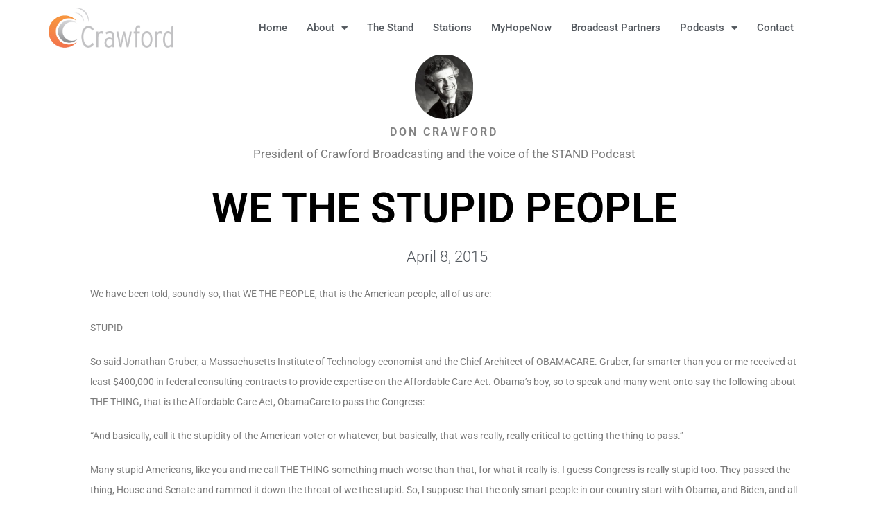

--- FILE ---
content_type: text/html; charset=UTF-8
request_url: https://crawfordmediagroup.net/we-the-stupid-people/
body_size: 92380
content:
<!DOCTYPE html>
<html dir="ltr" lang="en-US" prefix="og: https://ogp.me/ns#">
<head>
	<meta charset="UTF-8">
		<title>WE THE STUPID PEOPLE | Crawford Media Group</title>
	<style>img:is([sizes="auto" i], [sizes^="auto," i]) { contain-intrinsic-size: 3000px 1500px }</style>
	
		<!-- All in One SEO 4.9.0 - aioseo.com -->
	<meta name="robots" content="max-image-preview:large" />
	<meta name="author" content="Don Crawford Sr."/>
	<link rel="canonical" href="https://crawfordmediagroup.net/we-the-stupid-people/" />
	<meta name="generator" content="All in One SEO (AIOSEO) 4.9.0" />
		<meta property="og:locale" content="en_US" />
		<meta property="og:site_name" content="Crawford Media Group |" />
		<meta property="og:type" content="article" />
		<meta property="og:title" content="WE THE STUPID PEOPLE | Crawford Media Group" />
		<meta property="og:url" content="https://crawfordmediagroup.net/we-the-stupid-people/" />
		<meta property="og:image" content="https://crawfordmediagroup.net/wp-content/uploads/2019/11/cropped-Crawford-Media-mockup-logo-NEW-site-logo-1.png" />
		<meta property="og:image:secure_url" content="https://crawfordmediagroup.net/wp-content/uploads/2019/11/cropped-Crawford-Media-mockup-logo-NEW-site-logo-1.png" />
		<meta property="article:published_time" content="2015-04-08T20:50:00+00:00" />
		<meta property="article:modified_time" content="2015-04-08T20:50:00+00:00" />
		<meta name="twitter:card" content="summary" />
		<meta name="twitter:title" content="WE THE STUPID PEOPLE | Crawford Media Group" />
		<meta name="twitter:image" content="https://crawfordmediagroup.net/wp-content/uploads/2019/11/cropped-Crawford-Media-mockup-logo-NEW-site-logo-1.png" />
		<script type="application/ld+json" class="aioseo-schema">
			{"@context":"https:\/\/schema.org","@graph":[{"@type":"Article","@id":"https:\/\/crawfordmediagroup.net\/we-the-stupid-people\/#article","name":"WE THE STUPID PEOPLE | Crawford Media Group","headline":"WE THE STUPID PEOPLE","author":{"@id":"https:\/\/crawfordmediagroup.net\/author\/don-crawford-sr\/#author"},"publisher":{"@id":"https:\/\/crawfordmediagroup.net\/#organization"},"image":{"@type":"ImageObject","url":"https:\/\/crawfordmediagroup.net\/wp-content\/uploads\/2019\/11\/cropped-Crawford-Media-mockup-logo-NEW-site-logo-1.png","@id":"https:\/\/crawfordmediagroup.net\/#articleImage","width":512,"height":164},"datePublished":"2015-04-08T14:50:00+00:00","dateModified":"2015-04-08T14:50:00+00:00","inLanguage":"en-US","mainEntityOfPage":{"@id":"https:\/\/crawfordmediagroup.net\/we-the-stupid-people\/#webpage"},"isPartOf":{"@id":"https:\/\/crawfordmediagroup.net\/we-the-stupid-people\/#webpage"},"articleSection":"The Stand"},{"@type":"BreadcrumbList","@id":"https:\/\/crawfordmediagroup.net\/we-the-stupid-people\/#breadcrumblist","itemListElement":[{"@type":"ListItem","@id":"https:\/\/crawfordmediagroup.net#listItem","position":1,"name":"Home","item":"https:\/\/crawfordmediagroup.net","nextItem":{"@type":"ListItem","@id":"https:\/\/crawfordmediagroup.net\/category\/the-stand\/#listItem","name":"The Stand"}},{"@type":"ListItem","@id":"https:\/\/crawfordmediagroup.net\/category\/the-stand\/#listItem","position":2,"name":"The Stand","item":"https:\/\/crawfordmediagroup.net\/category\/the-stand\/","nextItem":{"@type":"ListItem","@id":"https:\/\/crawfordmediagroup.net\/we-the-stupid-people\/#listItem","name":"WE THE STUPID PEOPLE"},"previousItem":{"@type":"ListItem","@id":"https:\/\/crawfordmediagroup.net#listItem","name":"Home"}},{"@type":"ListItem","@id":"https:\/\/crawfordmediagroup.net\/we-the-stupid-people\/#listItem","position":3,"name":"WE THE STUPID PEOPLE","previousItem":{"@type":"ListItem","@id":"https:\/\/crawfordmediagroup.net\/category\/the-stand\/#listItem","name":"The Stand"}}]},{"@type":"Organization","@id":"https:\/\/crawfordmediagroup.net\/#organization","name":"Crawford Media Group","url":"https:\/\/crawfordmediagroup.net\/","logo":{"@type":"ImageObject","url":"https:\/\/crawfordmediagroup.net\/wp-content\/uploads\/2019\/11\/cropped-Crawford-Media-mockup-logo-NEW-site-logo-1.png","@id":"https:\/\/crawfordmediagroup.net\/we-the-stupid-people\/#organizationLogo","width":512,"height":164},"image":{"@id":"https:\/\/crawfordmediagroup.net\/we-the-stupid-people\/#organizationLogo"}},{"@type":"Person","@id":"https:\/\/crawfordmediagroup.net\/author\/don-crawford-sr\/#author","url":"https:\/\/crawfordmediagroup.net\/author\/don-crawford-sr\/","name":"Don Crawford Sr."},{"@type":"WebPage","@id":"https:\/\/crawfordmediagroup.net\/we-the-stupid-people\/#webpage","url":"https:\/\/crawfordmediagroup.net\/we-the-stupid-people\/","name":"WE THE STUPID PEOPLE | Crawford Media Group","inLanguage":"en-US","isPartOf":{"@id":"https:\/\/crawfordmediagroup.net\/#website"},"breadcrumb":{"@id":"https:\/\/crawfordmediagroup.net\/we-the-stupid-people\/#breadcrumblist"},"author":{"@id":"https:\/\/crawfordmediagroup.net\/author\/don-crawford-sr\/#author"},"creator":{"@id":"https:\/\/crawfordmediagroup.net\/author\/don-crawford-sr\/#author"},"datePublished":"2015-04-08T14:50:00+00:00","dateModified":"2015-04-08T14:50:00+00:00"},{"@type":"WebSite","@id":"https:\/\/crawfordmediagroup.net\/#website","url":"https:\/\/crawfordmediagroup.net\/","name":"Crawford Media Group","inLanguage":"en-US","publisher":{"@id":"https:\/\/crawfordmediagroup.net\/#organization"}}]}
		</script>
		<!-- All in One SEO -->

<meta name="viewport" content="width=device-width, initial-scale=1"><link rel='dns-prefetch' href='//www.googletagmanager.com' />
<link rel="alternate" type="application/rss+xml" title="Crawford Media Group &raquo; Feed" href="https://crawfordmediagroup.net/feed/" />
<link rel="alternate" type="application/rss+xml" title="Crawford Media Group &raquo; Comments Feed" href="https://crawfordmediagroup.net/comments/feed/" />
<script>
window._wpemojiSettings = {"baseUrl":"https:\/\/s.w.org\/images\/core\/emoji\/16.0.1\/72x72\/","ext":".png","svgUrl":"https:\/\/s.w.org\/images\/core\/emoji\/16.0.1\/svg\/","svgExt":".svg","source":{"concatemoji":"https:\/\/crawfordmediagroup.net\/wp-includes\/js\/wp-emoji-release.min.js?ver=6.8.3"}};
/*! This file is auto-generated */
!function(s,n){var o,i,e;function c(e){try{var t={supportTests:e,timestamp:(new Date).valueOf()};sessionStorage.setItem(o,JSON.stringify(t))}catch(e){}}function p(e,t,n){e.clearRect(0,0,e.canvas.width,e.canvas.height),e.fillText(t,0,0);var t=new Uint32Array(e.getImageData(0,0,e.canvas.width,e.canvas.height).data),a=(e.clearRect(0,0,e.canvas.width,e.canvas.height),e.fillText(n,0,0),new Uint32Array(e.getImageData(0,0,e.canvas.width,e.canvas.height).data));return t.every(function(e,t){return e===a[t]})}function u(e,t){e.clearRect(0,0,e.canvas.width,e.canvas.height),e.fillText(t,0,0);for(var n=e.getImageData(16,16,1,1),a=0;a<n.data.length;a++)if(0!==n.data[a])return!1;return!0}function f(e,t,n,a){switch(t){case"flag":return n(e,"\ud83c\udff3\ufe0f\u200d\u26a7\ufe0f","\ud83c\udff3\ufe0f\u200b\u26a7\ufe0f")?!1:!n(e,"\ud83c\udde8\ud83c\uddf6","\ud83c\udde8\u200b\ud83c\uddf6")&&!n(e,"\ud83c\udff4\udb40\udc67\udb40\udc62\udb40\udc65\udb40\udc6e\udb40\udc67\udb40\udc7f","\ud83c\udff4\u200b\udb40\udc67\u200b\udb40\udc62\u200b\udb40\udc65\u200b\udb40\udc6e\u200b\udb40\udc67\u200b\udb40\udc7f");case"emoji":return!a(e,"\ud83e\udedf")}return!1}function g(e,t,n,a){var r="undefined"!=typeof WorkerGlobalScope&&self instanceof WorkerGlobalScope?new OffscreenCanvas(300,150):s.createElement("canvas"),o=r.getContext("2d",{willReadFrequently:!0}),i=(o.textBaseline="top",o.font="600 32px Arial",{});return e.forEach(function(e){i[e]=t(o,e,n,a)}),i}function t(e){var t=s.createElement("script");t.src=e,t.defer=!0,s.head.appendChild(t)}"undefined"!=typeof Promise&&(o="wpEmojiSettingsSupports",i=["flag","emoji"],n.supports={everything:!0,everythingExceptFlag:!0},e=new Promise(function(e){s.addEventListener("DOMContentLoaded",e,{once:!0})}),new Promise(function(t){var n=function(){try{var e=JSON.parse(sessionStorage.getItem(o));if("object"==typeof e&&"number"==typeof e.timestamp&&(new Date).valueOf()<e.timestamp+604800&&"object"==typeof e.supportTests)return e.supportTests}catch(e){}return null}();if(!n){if("undefined"!=typeof Worker&&"undefined"!=typeof OffscreenCanvas&&"undefined"!=typeof URL&&URL.createObjectURL&&"undefined"!=typeof Blob)try{var e="postMessage("+g.toString()+"("+[JSON.stringify(i),f.toString(),p.toString(),u.toString()].join(",")+"));",a=new Blob([e],{type:"text/javascript"}),r=new Worker(URL.createObjectURL(a),{name:"wpTestEmojiSupports"});return void(r.onmessage=function(e){c(n=e.data),r.terminate(),t(n)})}catch(e){}c(n=g(i,f,p,u))}t(n)}).then(function(e){for(var t in e)n.supports[t]=e[t],n.supports.everything=n.supports.everything&&n.supports[t],"flag"!==t&&(n.supports.everythingExceptFlag=n.supports.everythingExceptFlag&&n.supports[t]);n.supports.everythingExceptFlag=n.supports.everythingExceptFlag&&!n.supports.flag,n.DOMReady=!1,n.readyCallback=function(){n.DOMReady=!0}}).then(function(){return e}).then(function(){var e;n.supports.everything||(n.readyCallback(),(e=n.source||{}).concatemoji?t(e.concatemoji):e.wpemoji&&e.twemoji&&(t(e.twemoji),t(e.wpemoji)))}))}((window,document),window._wpemojiSettings);
</script>
<link rel='stylesheet' id='twb-open-sans-css' href='https://fonts.googleapis.com/css?family=Open+Sans%3A300%2C400%2C500%2C600%2C700%2C800&#038;display=swap&#038;ver=6.8.3' media='all' />
<link rel='stylesheet' id='twb-global-css' href='https://crawfordmediagroup.net/wp-content/plugins/slider-wd/booster/assets/css/global.css?ver=1.0.0' media='all' />
<link rel='stylesheet' id='sbi_styles-css' href='https://crawfordmediagroup.net/wp-content/plugins/instagram-feed/css/sbi-styles.min.css?ver=6.10.0' media='all' />
<style id='wp-emoji-styles-inline-css'>

	img.wp-smiley, img.emoji {
		display: inline !important;
		border: none !important;
		box-shadow: none !important;
		height: 1em !important;
		width: 1em !important;
		margin: 0 0.07em !important;
		vertical-align: -0.1em !important;
		background: none !important;
		padding: 0 !important;
	}
</style>
<link rel='stylesheet' id='wp-block-library-css' href='https://crawfordmediagroup.net/wp-includes/css/dist/block-library/style.min.css?ver=6.8.3' media='all' />
<style id='wp-block-library-theme-inline-css'>
.wp-block-audio :where(figcaption){color:#555;font-size:13px;text-align:center}.is-dark-theme .wp-block-audio :where(figcaption){color:#ffffffa6}.wp-block-audio{margin:0 0 1em}.wp-block-code{border:1px solid #ccc;border-radius:4px;font-family:Menlo,Consolas,monaco,monospace;padding:.8em 1em}.wp-block-embed :where(figcaption){color:#555;font-size:13px;text-align:center}.is-dark-theme .wp-block-embed :where(figcaption){color:#ffffffa6}.wp-block-embed{margin:0 0 1em}.blocks-gallery-caption{color:#555;font-size:13px;text-align:center}.is-dark-theme .blocks-gallery-caption{color:#ffffffa6}:root :where(.wp-block-image figcaption){color:#555;font-size:13px;text-align:center}.is-dark-theme :root :where(.wp-block-image figcaption){color:#ffffffa6}.wp-block-image{margin:0 0 1em}.wp-block-pullquote{border-bottom:4px solid;border-top:4px solid;color:currentColor;margin-bottom:1.75em}.wp-block-pullquote cite,.wp-block-pullquote footer,.wp-block-pullquote__citation{color:currentColor;font-size:.8125em;font-style:normal;text-transform:uppercase}.wp-block-quote{border-left:.25em solid;margin:0 0 1.75em;padding-left:1em}.wp-block-quote cite,.wp-block-quote footer{color:currentColor;font-size:.8125em;font-style:normal;position:relative}.wp-block-quote:where(.has-text-align-right){border-left:none;border-right:.25em solid;padding-left:0;padding-right:1em}.wp-block-quote:where(.has-text-align-center){border:none;padding-left:0}.wp-block-quote.is-large,.wp-block-quote.is-style-large,.wp-block-quote:where(.is-style-plain){border:none}.wp-block-search .wp-block-search__label{font-weight:700}.wp-block-search__button{border:1px solid #ccc;padding:.375em .625em}:where(.wp-block-group.has-background){padding:1.25em 2.375em}.wp-block-separator.has-css-opacity{opacity:.4}.wp-block-separator{border:none;border-bottom:2px solid;margin-left:auto;margin-right:auto}.wp-block-separator.has-alpha-channel-opacity{opacity:1}.wp-block-separator:not(.is-style-wide):not(.is-style-dots){width:100px}.wp-block-separator.has-background:not(.is-style-dots){border-bottom:none;height:1px}.wp-block-separator.has-background:not(.is-style-wide):not(.is-style-dots){height:2px}.wp-block-table{margin:0 0 1em}.wp-block-table td,.wp-block-table th{word-break:normal}.wp-block-table :where(figcaption){color:#555;font-size:13px;text-align:center}.is-dark-theme .wp-block-table :where(figcaption){color:#ffffffa6}.wp-block-video :where(figcaption){color:#555;font-size:13px;text-align:center}.is-dark-theme .wp-block-video :where(figcaption){color:#ffffffa6}.wp-block-video{margin:0 0 1em}:root :where(.wp-block-template-part.has-background){margin-bottom:0;margin-top:0;padding:1.25em 2.375em}
</style>
<style id='classic-theme-styles-inline-css'>
/*! This file is auto-generated */
.wp-block-button__link{color:#fff;background-color:#32373c;border-radius:9999px;box-shadow:none;text-decoration:none;padding:calc(.667em + 2px) calc(1.333em + 2px);font-size:1.125em}.wp-block-file__button{background:#32373c;color:#fff;text-decoration:none}
</style>
<link rel='stylesheet' id='aioseo/css/src/vue/standalone/blocks/table-of-contents/global.scss-css' href='https://crawfordmediagroup.net/wp-content/plugins/all-in-one-seo-pack/dist/Lite/assets/css/table-of-contents/global.e90f6d47.css?ver=4.9.0' media='all' />
<style id='global-styles-inline-css'>
:root{--wp--preset--aspect-ratio--square: 1;--wp--preset--aspect-ratio--4-3: 4/3;--wp--preset--aspect-ratio--3-4: 3/4;--wp--preset--aspect-ratio--3-2: 3/2;--wp--preset--aspect-ratio--2-3: 2/3;--wp--preset--aspect-ratio--16-9: 16/9;--wp--preset--aspect-ratio--9-16: 9/16;--wp--preset--color--black: #000000;--wp--preset--color--cyan-bluish-gray: #abb8c3;--wp--preset--color--white: #ffffff;--wp--preset--color--pale-pink: #f78da7;--wp--preset--color--vivid-red: #cf2e2e;--wp--preset--color--luminous-vivid-orange: #ff6900;--wp--preset--color--luminous-vivid-amber: #fcb900;--wp--preset--color--light-green-cyan: #7bdcb5;--wp--preset--color--vivid-green-cyan: #00d084;--wp--preset--color--pale-cyan-blue: #8ed1fc;--wp--preset--color--vivid-cyan-blue: #0693e3;--wp--preset--color--vivid-purple: #9b51e0;--wp--preset--gradient--vivid-cyan-blue-to-vivid-purple: linear-gradient(135deg,rgba(6,147,227,1) 0%,rgb(155,81,224) 100%);--wp--preset--gradient--light-green-cyan-to-vivid-green-cyan: linear-gradient(135deg,rgb(122,220,180) 0%,rgb(0,208,130) 100%);--wp--preset--gradient--luminous-vivid-amber-to-luminous-vivid-orange: linear-gradient(135deg,rgba(252,185,0,1) 0%,rgba(255,105,0,1) 100%);--wp--preset--gradient--luminous-vivid-orange-to-vivid-red: linear-gradient(135deg,rgba(255,105,0,1) 0%,rgb(207,46,46) 100%);--wp--preset--gradient--very-light-gray-to-cyan-bluish-gray: linear-gradient(135deg,rgb(238,238,238) 0%,rgb(169,184,195) 100%);--wp--preset--gradient--cool-to-warm-spectrum: linear-gradient(135deg,rgb(74,234,220) 0%,rgb(151,120,209) 20%,rgb(207,42,186) 40%,rgb(238,44,130) 60%,rgb(251,105,98) 80%,rgb(254,248,76) 100%);--wp--preset--gradient--blush-light-purple: linear-gradient(135deg,rgb(255,206,236) 0%,rgb(152,150,240) 100%);--wp--preset--gradient--blush-bordeaux: linear-gradient(135deg,rgb(254,205,165) 0%,rgb(254,45,45) 50%,rgb(107,0,62) 100%);--wp--preset--gradient--luminous-dusk: linear-gradient(135deg,rgb(255,203,112) 0%,rgb(199,81,192) 50%,rgb(65,88,208) 100%);--wp--preset--gradient--pale-ocean: linear-gradient(135deg,rgb(255,245,203) 0%,rgb(182,227,212) 50%,rgb(51,167,181) 100%);--wp--preset--gradient--electric-grass: linear-gradient(135deg,rgb(202,248,128) 0%,rgb(113,206,126) 100%);--wp--preset--gradient--midnight: linear-gradient(135deg,rgb(2,3,129) 0%,rgb(40,116,252) 100%);--wp--preset--font-size--small: 13px;--wp--preset--font-size--medium: 20px;--wp--preset--font-size--large: 36px;--wp--preset--font-size--x-large: 42px;--wp--preset--spacing--20: 0.44rem;--wp--preset--spacing--30: 0.67rem;--wp--preset--spacing--40: 1rem;--wp--preset--spacing--50: 1.5rem;--wp--preset--spacing--60: 2.25rem;--wp--preset--spacing--70: 3.38rem;--wp--preset--spacing--80: 5.06rem;--wp--preset--shadow--natural: 6px 6px 9px rgba(0, 0, 0, 0.2);--wp--preset--shadow--deep: 12px 12px 50px rgba(0, 0, 0, 0.4);--wp--preset--shadow--sharp: 6px 6px 0px rgba(0, 0, 0, 0.2);--wp--preset--shadow--outlined: 6px 6px 0px -3px rgba(255, 255, 255, 1), 6px 6px rgba(0, 0, 0, 1);--wp--preset--shadow--crisp: 6px 6px 0px rgba(0, 0, 0, 1);}:where(.is-layout-flex){gap: 0.5em;}:where(.is-layout-grid){gap: 0.5em;}body .is-layout-flex{display: flex;}.is-layout-flex{flex-wrap: wrap;align-items: center;}.is-layout-flex > :is(*, div){margin: 0;}body .is-layout-grid{display: grid;}.is-layout-grid > :is(*, div){margin: 0;}:where(.wp-block-columns.is-layout-flex){gap: 2em;}:where(.wp-block-columns.is-layout-grid){gap: 2em;}:where(.wp-block-post-template.is-layout-flex){gap: 1.25em;}:where(.wp-block-post-template.is-layout-grid){gap: 1.25em;}.has-black-color{color: var(--wp--preset--color--black) !important;}.has-cyan-bluish-gray-color{color: var(--wp--preset--color--cyan-bluish-gray) !important;}.has-white-color{color: var(--wp--preset--color--white) !important;}.has-pale-pink-color{color: var(--wp--preset--color--pale-pink) !important;}.has-vivid-red-color{color: var(--wp--preset--color--vivid-red) !important;}.has-luminous-vivid-orange-color{color: var(--wp--preset--color--luminous-vivid-orange) !important;}.has-luminous-vivid-amber-color{color: var(--wp--preset--color--luminous-vivid-amber) !important;}.has-light-green-cyan-color{color: var(--wp--preset--color--light-green-cyan) !important;}.has-vivid-green-cyan-color{color: var(--wp--preset--color--vivid-green-cyan) !important;}.has-pale-cyan-blue-color{color: var(--wp--preset--color--pale-cyan-blue) !important;}.has-vivid-cyan-blue-color{color: var(--wp--preset--color--vivid-cyan-blue) !important;}.has-vivid-purple-color{color: var(--wp--preset--color--vivid-purple) !important;}.has-black-background-color{background-color: var(--wp--preset--color--black) !important;}.has-cyan-bluish-gray-background-color{background-color: var(--wp--preset--color--cyan-bluish-gray) !important;}.has-white-background-color{background-color: var(--wp--preset--color--white) !important;}.has-pale-pink-background-color{background-color: var(--wp--preset--color--pale-pink) !important;}.has-vivid-red-background-color{background-color: var(--wp--preset--color--vivid-red) !important;}.has-luminous-vivid-orange-background-color{background-color: var(--wp--preset--color--luminous-vivid-orange) !important;}.has-luminous-vivid-amber-background-color{background-color: var(--wp--preset--color--luminous-vivid-amber) !important;}.has-light-green-cyan-background-color{background-color: var(--wp--preset--color--light-green-cyan) !important;}.has-vivid-green-cyan-background-color{background-color: var(--wp--preset--color--vivid-green-cyan) !important;}.has-pale-cyan-blue-background-color{background-color: var(--wp--preset--color--pale-cyan-blue) !important;}.has-vivid-cyan-blue-background-color{background-color: var(--wp--preset--color--vivid-cyan-blue) !important;}.has-vivid-purple-background-color{background-color: var(--wp--preset--color--vivid-purple) !important;}.has-black-border-color{border-color: var(--wp--preset--color--black) !important;}.has-cyan-bluish-gray-border-color{border-color: var(--wp--preset--color--cyan-bluish-gray) !important;}.has-white-border-color{border-color: var(--wp--preset--color--white) !important;}.has-pale-pink-border-color{border-color: var(--wp--preset--color--pale-pink) !important;}.has-vivid-red-border-color{border-color: var(--wp--preset--color--vivid-red) !important;}.has-luminous-vivid-orange-border-color{border-color: var(--wp--preset--color--luminous-vivid-orange) !important;}.has-luminous-vivid-amber-border-color{border-color: var(--wp--preset--color--luminous-vivid-amber) !important;}.has-light-green-cyan-border-color{border-color: var(--wp--preset--color--light-green-cyan) !important;}.has-vivid-green-cyan-border-color{border-color: var(--wp--preset--color--vivid-green-cyan) !important;}.has-pale-cyan-blue-border-color{border-color: var(--wp--preset--color--pale-cyan-blue) !important;}.has-vivid-cyan-blue-border-color{border-color: var(--wp--preset--color--vivid-cyan-blue) !important;}.has-vivid-purple-border-color{border-color: var(--wp--preset--color--vivid-purple) !important;}.has-vivid-cyan-blue-to-vivid-purple-gradient-background{background: var(--wp--preset--gradient--vivid-cyan-blue-to-vivid-purple) !important;}.has-light-green-cyan-to-vivid-green-cyan-gradient-background{background: var(--wp--preset--gradient--light-green-cyan-to-vivid-green-cyan) !important;}.has-luminous-vivid-amber-to-luminous-vivid-orange-gradient-background{background: var(--wp--preset--gradient--luminous-vivid-amber-to-luminous-vivid-orange) !important;}.has-luminous-vivid-orange-to-vivid-red-gradient-background{background: var(--wp--preset--gradient--luminous-vivid-orange-to-vivid-red) !important;}.has-very-light-gray-to-cyan-bluish-gray-gradient-background{background: var(--wp--preset--gradient--very-light-gray-to-cyan-bluish-gray) !important;}.has-cool-to-warm-spectrum-gradient-background{background: var(--wp--preset--gradient--cool-to-warm-spectrum) !important;}.has-blush-light-purple-gradient-background{background: var(--wp--preset--gradient--blush-light-purple) !important;}.has-blush-bordeaux-gradient-background{background: var(--wp--preset--gradient--blush-bordeaux) !important;}.has-luminous-dusk-gradient-background{background: var(--wp--preset--gradient--luminous-dusk) !important;}.has-pale-ocean-gradient-background{background: var(--wp--preset--gradient--pale-ocean) !important;}.has-electric-grass-gradient-background{background: var(--wp--preset--gradient--electric-grass) !important;}.has-midnight-gradient-background{background: var(--wp--preset--gradient--midnight) !important;}.has-small-font-size{font-size: var(--wp--preset--font-size--small) !important;}.has-medium-font-size{font-size: var(--wp--preset--font-size--medium) !important;}.has-large-font-size{font-size: var(--wp--preset--font-size--large) !important;}.has-x-large-font-size{font-size: var(--wp--preset--font-size--x-large) !important;}
:where(.wp-block-post-template.is-layout-flex){gap: 1.25em;}:where(.wp-block-post-template.is-layout-grid){gap: 1.25em;}
:where(.wp-block-columns.is-layout-flex){gap: 2em;}:where(.wp-block-columns.is-layout-grid){gap: 2em;}
:root :where(.wp-block-pullquote){font-size: 1.5em;line-height: 1.6;}
</style>
<link rel='stylesheet' id='font-awesome-css' href='https://crawfordmediagroup.net/wp-content/themes/oceanwp/assets/fonts/fontawesome/css/all.min.css?ver=6.7.2' media='all' />
<link rel='stylesheet' id='simple-line-icons-css' href='https://crawfordmediagroup.net/wp-content/themes/oceanwp/assets/css/third/simple-line-icons.min.css?ver=2.4.0' media='all' />
<link rel='stylesheet' id='oceanwp-style-css' href='https://crawfordmediagroup.net/wp-content/themes/oceanwp/assets/css/style.min.css?ver=4.1.2' media='all' />
<link rel='stylesheet' id='elementor-frontend-css' href='https://crawfordmediagroup.net/wp-content/plugins/elementor/assets/css/frontend.min.css?ver=3.33.1' media='all' />
<link rel='stylesheet' id='widget-image-css' href='https://crawfordmediagroup.net/wp-content/plugins/elementor/assets/css/widget-image.min.css?ver=3.33.1' media='all' />
<link rel='stylesheet' id='widget-nav-menu-css' href='https://crawfordmediagroup.net/wp-content/plugins/elementor-pro/assets/css/widget-nav-menu.min.css?ver=3.31.2' media='all' />
<link rel='stylesheet' id='widget-search-form-css' href='https://crawfordmediagroup.net/wp-content/plugins/elementor-pro/assets/css/widget-search-form.min.css?ver=3.31.2' media='all' />
<link rel='stylesheet' id='elementor-icons-shared-0-css' href='https://crawfordmediagroup.net/wp-content/plugins/elementor/assets/lib/font-awesome/css/fontawesome.min.css?ver=5.15.3' media='all' />
<link rel='stylesheet' id='elementor-icons-fa-solid-css' href='https://crawfordmediagroup.net/wp-content/plugins/elementor/assets/lib/font-awesome/css/solid.min.css?ver=5.15.3' media='all' />
<link rel='stylesheet' id='e-sticky-css' href='https://crawfordmediagroup.net/wp-content/plugins/elementor-pro/assets/css/modules/sticky.min.css?ver=3.31.2' media='all' />
<link rel='stylesheet' id='widget-author-box-css' href='https://crawfordmediagroup.net/wp-content/plugins/elementor-pro/assets/css/widget-author-box.min.css?ver=3.31.2' media='all' />
<link rel='stylesheet' id='widget-heading-css' href='https://crawfordmediagroup.net/wp-content/plugins/elementor/assets/css/widget-heading.min.css?ver=3.33.1' media='all' />
<link rel='stylesheet' id='widget-post-info-css' href='https://crawfordmediagroup.net/wp-content/plugins/elementor-pro/assets/css/widget-post-info.min.css?ver=3.31.2' media='all' />
<link rel='stylesheet' id='widget-icon-list-css' href='https://crawfordmediagroup.net/wp-content/plugins/elementor/assets/css/widget-icon-list.min.css?ver=3.33.1' media='all' />
<link rel='stylesheet' id='elementor-icons-fa-regular-css' href='https://crawfordmediagroup.net/wp-content/plugins/elementor/assets/lib/font-awesome/css/regular.min.css?ver=5.15.3' media='all' />
<link rel='stylesheet' id='widget-share-buttons-css' href='https://crawfordmediagroup.net/wp-content/plugins/elementor-pro/assets/css/widget-share-buttons.min.css?ver=3.31.2' media='all' />
<link rel='stylesheet' id='e-apple-webkit-css' href='https://crawfordmediagroup.net/wp-content/plugins/elementor/assets/css/conditionals/apple-webkit.min.css?ver=3.33.1' media='all' />
<link rel='stylesheet' id='elementor-icons-fa-brands-css' href='https://crawfordmediagroup.net/wp-content/plugins/elementor/assets/lib/font-awesome/css/brands.min.css?ver=5.15.3' media='all' />
<link rel='stylesheet' id='elementor-icons-css' href='https://crawfordmediagroup.net/wp-content/plugins/elementor/assets/lib/eicons/css/elementor-icons.min.css?ver=5.44.0' media='all' />
<link rel='stylesheet' id='elementor-post-3240-css' href='https://crawfordmediagroup.net/wp-content/uploads/elementor/css/post-3240.css?ver=1763396463' media='all' />
<link rel='stylesheet' id='font-awesome-5-all-css' href='https://crawfordmediagroup.net/wp-content/plugins/elementor/assets/lib/font-awesome/css/all.min.css?ver=3.33.1' media='all' />
<link rel='stylesheet' id='font-awesome-4-shim-css' href='https://crawfordmediagroup.net/wp-content/plugins/elementor/assets/lib/font-awesome/css/v4-shims.min.css?ver=3.33.1' media='all' />
<link rel='stylesheet' id='sbistyles-css' href='https://crawfordmediagroup.net/wp-content/plugins/instagram-feed/css/sbi-styles.min.css?ver=6.10.0' media='all' />
<link rel='stylesheet' id='elementor-post-343-css' href='https://crawfordmediagroup.net/wp-content/uploads/elementor/css/post-343.css?ver=1763396463' media='all' />
<link rel='stylesheet' id='oe-widgets-style-css' href='https://crawfordmediagroup.net/wp-content/plugins/ocean-extra/assets/css/widgets.css?ver=6.8.3' media='all' />
<link rel='stylesheet' id='elementor-gf-local-roboto-css' href='https://crawfordmediagroup.net/wp-content/uploads/elementor/google-fonts/css/roboto.css?ver=1755020792' media='all' />
<link rel='stylesheet' id='elementor-gf-local-robotoslab-css' href='https://crawfordmediagroup.net/wp-content/uploads/elementor/google-fonts/css/robotoslab.css?ver=1755020806' media='all' />
<script src="https://crawfordmediagroup.net/wp-includes/js/jquery/jquery.min.js?ver=3.7.1" id="jquery-core-js"></script>
<script src="https://crawfordmediagroup.net/wp-includes/js/jquery/jquery-migrate.min.js?ver=3.4.1" id="jquery-migrate-js"></script>
<script src="https://crawfordmediagroup.net/wp-content/plugins/slider-wd/booster/assets/js/circle-progress.js?ver=1.2.2" id="twb-circle-js"></script>
<script id="twb-global-js-extra">
var twb = {"nonce":"f3efef5f4f","ajax_url":"https:\/\/crawfordmediagroup.net\/wp-admin\/admin-ajax.php","plugin_url":"https:\/\/crawfordmediagroup.net\/wp-content\/plugins\/slider-wd\/booster","href":"https:\/\/crawfordmediagroup.net\/wp-admin\/admin.php?page=twb_slider_wd"};
var twb = {"nonce":"f3efef5f4f","ajax_url":"https:\/\/crawfordmediagroup.net\/wp-admin\/admin-ajax.php","plugin_url":"https:\/\/crawfordmediagroup.net\/wp-content\/plugins\/slider-wd\/booster","href":"https:\/\/crawfordmediagroup.net\/wp-admin\/admin.php?page=twb_slider_wd"};
</script>
<script src="https://crawfordmediagroup.net/wp-content/plugins/slider-wd/booster/assets/js/global.js?ver=1.0.0" id="twb-global-js"></script>
<script id="track-the-click-js-extra">
var ajax_var = {"nonce":"e1d317ca30"};
var ttc_data = {"proBeacon":""};
</script>
<script src="https://crawfordmediagroup.net/wp-content/plugins/track-the-click/public/js/track-the-click-public.js?ver=0.4.0" id="track-the-click-js" data-noptimize="true" data-no-optimize="1"></script>
<script id="track-the-click-js-after" data-noptimize="true" data-no-optimize="1">
function getHomeURL() {return "https://crawfordmediagroup.net";}
function getPostID() {return 582;}
function showClickCounts() {return false;}
</script>
<script src="https://crawfordmediagroup.net/wp-content/plugins/elementor/assets/lib/font-awesome/js/v4-shims.min.js?ver=3.33.1" id="font-awesome-4-shim-js"></script>
<link rel="https://api.w.org/" href="https://crawfordmediagroup.net/wp-json/" /><link rel="alternate" title="JSON" type="application/json" href="https://crawfordmediagroup.net/wp-json/wp/v2/posts/582" /><link rel="EditURI" type="application/rsd+xml" title="RSD" href="https://crawfordmediagroup.net/xmlrpc.php?rsd" />
<meta name="generator" content="WordPress 6.8.3" />
<link rel='shortlink' href='https://crawfordmediagroup.net/?p=582' />
<link rel="alternate" title="oEmbed (JSON)" type="application/json+oembed" href="https://crawfordmediagroup.net/wp-json/oembed/1.0/embed?url=https%3A%2F%2Fcrawfordmediagroup.net%2Fwe-the-stupid-people%2F" />
<link rel="alternate" title="oEmbed (XML)" type="text/xml+oembed" href="https://crawfordmediagroup.net/wp-json/oembed/1.0/embed?url=https%3A%2F%2Fcrawfordmediagroup.net%2Fwe-the-stupid-people%2F&#038;format=xml" />
<meta name="generator" content="Site Kit by Google 1.165.0" /><meta name="generator" content="Elementor 3.33.1; features: additional_custom_breakpoints; settings: css_print_method-external, google_font-enabled, font_display-auto">
			<style>
				.e-con.e-parent:nth-of-type(n+4):not(.e-lazyloaded):not(.e-no-lazyload),
				.e-con.e-parent:nth-of-type(n+4):not(.e-lazyloaded):not(.e-no-lazyload) * {
					background-image: none !important;
				}
				@media screen and (max-height: 1024px) {
					.e-con.e-parent:nth-of-type(n+3):not(.e-lazyloaded):not(.e-no-lazyload),
					.e-con.e-parent:nth-of-type(n+3):not(.e-lazyloaded):not(.e-no-lazyload) * {
						background-image: none !important;
					}
				}
				@media screen and (max-height: 640px) {
					.e-con.e-parent:nth-of-type(n+2):not(.e-lazyloaded):not(.e-no-lazyload),
					.e-con.e-parent:nth-of-type(n+2):not(.e-lazyloaded):not(.e-no-lazyload) * {
						background-image: none !important;
					}
				}
			</style>
			<link rel="icon" href="https://crawfordmediagroup.net/wp-content/uploads/2019/11/cropped-Crawford-Media-icon-32x32.png" sizes="32x32" />
<link rel="icon" href="https://crawfordmediagroup.net/wp-content/uploads/2019/11/cropped-Crawford-Media-icon-192x192.png" sizes="192x192" />
<link rel="apple-touch-icon" href="https://crawfordmediagroup.net/wp-content/uploads/2019/11/cropped-Crawford-Media-icon-180x180.png" />
<meta name="msapplication-TileImage" content="https://crawfordmediagroup.net/wp-content/uploads/2019/11/cropped-Crawford-Media-icon-270x270.png" />
<!-- OceanWP CSS -->
<style type="text/css">
/* Colors */body .theme-button,body input[type="submit"],body button[type="submit"],body button,body .button,body div.wpforms-container-full .wpforms-form input[type=submit],body div.wpforms-container-full .wpforms-form button[type=submit],body div.wpforms-container-full .wpforms-form .wpforms-page-button,.woocommerce-cart .wp-element-button,.woocommerce-checkout .wp-element-button,.wp-block-button__link{border-color:#ffffff}body .theme-button:hover,body input[type="submit"]:hover,body button[type="submit"]:hover,body button:hover,body .button:hover,body div.wpforms-container-full .wpforms-form input[type=submit]:hover,body div.wpforms-container-full .wpforms-form input[type=submit]:active,body div.wpforms-container-full .wpforms-form button[type=submit]:hover,body div.wpforms-container-full .wpforms-form button[type=submit]:active,body div.wpforms-container-full .wpforms-form .wpforms-page-button:hover,body div.wpforms-container-full .wpforms-form .wpforms-page-button:active,.woocommerce-cart .wp-element-button:hover,.woocommerce-checkout .wp-element-button:hover,.wp-block-button__link:hover{border-color:#ffffff}/* OceanWP Style Settings CSS */.theme-button,input[type="submit"],button[type="submit"],button,.button,body div.wpforms-container-full .wpforms-form input[type=submit],body div.wpforms-container-full .wpforms-form button[type=submit],body div.wpforms-container-full .wpforms-form .wpforms-page-button{border-style:solid}.theme-button,input[type="submit"],button[type="submit"],button,.button,body div.wpforms-container-full .wpforms-form input[type=submit],body div.wpforms-container-full .wpforms-form button[type=submit],body div.wpforms-container-full .wpforms-form .wpforms-page-button{border-width:1px}form input[type="text"],form input[type="password"],form input[type="email"],form input[type="url"],form input[type="date"],form input[type="month"],form input[type="time"],form input[type="datetime"],form input[type="datetime-local"],form input[type="week"],form input[type="number"],form input[type="search"],form input[type="tel"],form input[type="color"],form select,form textarea,.woocommerce .woocommerce-checkout .select2-container--default .select2-selection--single{border-style:solid}body div.wpforms-container-full .wpforms-form input[type=date],body div.wpforms-container-full .wpforms-form input[type=datetime],body div.wpforms-container-full .wpforms-form input[type=datetime-local],body div.wpforms-container-full .wpforms-form input[type=email],body div.wpforms-container-full .wpforms-form input[type=month],body div.wpforms-container-full .wpforms-form input[type=number],body div.wpforms-container-full .wpforms-form input[type=password],body div.wpforms-container-full .wpforms-form input[type=range],body div.wpforms-container-full .wpforms-form input[type=search],body div.wpforms-container-full .wpforms-form input[type=tel],body div.wpforms-container-full .wpforms-form input[type=text],body div.wpforms-container-full .wpforms-form input[type=time],body div.wpforms-container-full .wpforms-form input[type=url],body div.wpforms-container-full .wpforms-form input[type=week],body div.wpforms-container-full .wpforms-form select,body div.wpforms-container-full .wpforms-form textarea{border-style:solid}form input[type="text"],form input[type="password"],form input[type="email"],form input[type="url"],form input[type="date"],form input[type="month"],form input[type="time"],form input[type="datetime"],form input[type="datetime-local"],form input[type="week"],form input[type="number"],form input[type="search"],form input[type="tel"],form input[type="color"],form select,form textarea{border-radius:3px}body div.wpforms-container-full .wpforms-form input[type=date],body div.wpforms-container-full .wpforms-form input[type=datetime],body div.wpforms-container-full .wpforms-form input[type=datetime-local],body div.wpforms-container-full .wpforms-form input[type=email],body div.wpforms-container-full .wpforms-form input[type=month],body div.wpforms-container-full .wpforms-form input[type=number],body div.wpforms-container-full .wpforms-form input[type=password],body div.wpforms-container-full .wpforms-form input[type=range],body div.wpforms-container-full .wpforms-form input[type=search],body div.wpforms-container-full .wpforms-form input[type=tel],body div.wpforms-container-full .wpforms-form input[type=text],body div.wpforms-container-full .wpforms-form input[type=time],body div.wpforms-container-full .wpforms-form input[type=url],body div.wpforms-container-full .wpforms-form input[type=week],body div.wpforms-container-full .wpforms-form select,body div.wpforms-container-full .wpforms-form textarea{border-radius:3px}/* Header */#site-header.has-header-media .overlay-header-media{background-color:rgba(10,10,10,0.3)}#site-logo #site-logo-inner a img,#site-header.center-header #site-navigation-wrap .middle-site-logo a img{max-width:500px}#site-header #site-logo #site-logo-inner a img,#site-header.center-header #site-navigation-wrap .middle-site-logo a img{max-height:500px}/* Blog CSS */.ocean-single-post-header ul.meta-item li a:hover{color:#333333}/* Typography */body{font-size:14px;line-height:1.8}h1,h2,h3,h4,h5,h6,.theme-heading,.widget-title,.oceanwp-widget-recent-posts-title,.comment-reply-title,.entry-title,.sidebar-box .widget-title{line-height:1.4}h1{font-size:23px;line-height:1.4}h2{font-size:20px;line-height:1.4}h3{font-size:18px;line-height:1.4}h4{font-size:17px;line-height:1.4}h5{font-size:14px;line-height:1.4}h6{font-size:15px;line-height:1.4}.page-header .page-header-title,.page-header.background-image-page-header .page-header-title{font-size:32px;line-height:1.4}.page-header .page-subheading{font-size:15px;line-height:1.8}.site-breadcrumbs,.site-breadcrumbs a{font-size:13px;line-height:1.4}#top-bar-content,#top-bar-social-alt{font-size:12px;line-height:1.8}#site-logo a.site-logo-text{font-size:24px;line-height:1.8}.dropdown-menu ul li a.menu-link,#site-header.full_screen-header .fs-dropdown-menu ul.sub-menu li a{font-size:12px;line-height:1.2;letter-spacing:.6px}.sidr-class-dropdown-menu li a,a.sidr-class-toggle-sidr-close,#mobile-dropdown ul li a,body #mobile-fullscreen ul li a{font-size:15px;line-height:1.8}.blog-entry.post .blog-entry-header .entry-title a{font-size:24px;line-height:1.4}.ocean-single-post-header .single-post-title{font-size:34px;line-height:1.4;letter-spacing:.6px}.ocean-single-post-header ul.meta-item li,.ocean-single-post-header ul.meta-item li a{font-size:13px;line-height:1.4;letter-spacing:.6px}.ocean-single-post-header .post-author-name,.ocean-single-post-header .post-author-name a{font-size:14px;line-height:1.4;letter-spacing:.6px}.ocean-single-post-header .post-author-description{font-size:12px;line-height:1.4;letter-spacing:.6px}.single-post .entry-title{line-height:1.4;letter-spacing:.6px}.single-post ul.meta li,.single-post ul.meta li a{font-size:14px;line-height:1.4;letter-spacing:.6px}.sidebar-box .widget-title,.sidebar-box.widget_block .wp-block-heading{font-size:13px;line-height:1;letter-spacing:1px}#footer-widgets .footer-box .widget-title{font-size:13px;line-height:1;letter-spacing:1px}#footer-bottom #copyright{font-size:12px;line-height:1}#footer-bottom #footer-bottom-menu{font-size:12px;line-height:1}.woocommerce-store-notice.demo_store{line-height:2;letter-spacing:1.5px}.demo_store .woocommerce-store-notice__dismiss-link{line-height:2;letter-spacing:1.5px}.woocommerce ul.products li.product li.title h2,.woocommerce ul.products li.product li.title a{font-size:14px;line-height:1.5}.woocommerce ul.products li.product li.category,.woocommerce ul.products li.product li.category a{font-size:12px;line-height:1}.woocommerce ul.products li.product .price{font-size:18px;line-height:1}.woocommerce ul.products li.product .button,.woocommerce ul.products li.product .product-inner .added_to_cart{font-size:12px;line-height:1.5;letter-spacing:1px}.woocommerce ul.products li.owp-woo-cond-notice span,.woocommerce ul.products li.owp-woo-cond-notice a{font-size:16px;line-height:1;letter-spacing:1px;font-weight:600;text-transform:capitalize}.woocommerce div.product .product_title{font-size:24px;line-height:1.4;letter-spacing:.6px}.woocommerce div.product p.price{font-size:36px;line-height:1}.woocommerce .owp-btn-normal .summary form button.button,.woocommerce .owp-btn-big .summary form button.button,.woocommerce .owp-btn-very-big .summary form button.button{font-size:12px;line-height:1.5;letter-spacing:1px;text-transform:uppercase}.woocommerce div.owp-woo-single-cond-notice span,.woocommerce div.owp-woo-single-cond-notice a{font-size:18px;line-height:2;letter-spacing:1.5px;font-weight:600;text-transform:capitalize}.ocean-preloader--active .preloader-after-content{font-size:20px;line-height:1.8;letter-spacing:.6px}
</style>	<meta name="viewport" content="width=device-width, initial-scale=1.0, viewport-fit=cover" /></head>
<body class="wp-singular post-template-default single single-post postid-582 single-format-standard wp-custom-logo wp-embed-responsive wp-theme-oceanwp oceanwp-theme dropdown-mobile no-header-border default-breakpoint has-sidebar content-right-sidebar post-in-category-the-stand has-breadcrumbs elementor-default elementor-template-canvas elementor-kit-3240 elementor-page-343 modula-best-grid-gallery">
			<div data-elementor-type="single" data-elementor-id="343" class="elementor elementor-343 elementor-location-single post-582 post type-post status-publish format-standard hentry category-the-stand entry" data-elementor-post-type="elementor_library">
					<header class="elementor-section elementor-top-section elementor-element elementor-element-4d380ecf elementor-section-content-middle elementor-section-height-min-height elementor-section-boxed elementor-section-height-default elementor-section-items-middle" data-id="4d380ecf" data-element_type="section" data-settings="{&quot;background_background&quot;:&quot;classic&quot;,&quot;sticky&quot;:&quot;top&quot;,&quot;sticky_on&quot;:[&quot;desktop&quot;,&quot;tablet&quot;,&quot;mobile&quot;],&quot;sticky_offset&quot;:0,&quot;sticky_effects_offset&quot;:0,&quot;sticky_anchor_link_offset&quot;:0}">
						<div class="elementor-container elementor-column-gap-no">
					<div class="elementor-column elementor-col-25 elementor-top-column elementor-element elementor-element-21cb08f2" data-id="21cb08f2" data-element_type="column">
			<div class="elementor-widget-wrap elementor-element-populated">
						<div class="elementor-element elementor-element-15211887 elementor-widget elementor-widget-theme-site-logo elementor-widget-image" data-id="15211887" data-element_type="widget" data-widget_type="theme-site-logo.default">
				<div class="elementor-widget-container">
											<a href="https://crawfordmediagroup.net">
			<img width="512" height="164" src="https://crawfordmediagroup.net/wp-content/uploads/2019/11/cropped-Crawford-Media-mockup-logo-NEW-site-logo-1.png" class="attachment-full size-full wp-image-2692" alt="" srcset="https://crawfordmediagroup.net/wp-content/uploads/2019/11/cropped-Crawford-Media-mockup-logo-NEW-site-logo-1.png 512w, https://crawfordmediagroup.net/wp-content/uploads/2019/11/cropped-Crawford-Media-mockup-logo-NEW-site-logo-1-300x96.png 300w" sizes="(max-width: 512px) 100vw, 512px" />				</a>
											</div>
				</div>
					</div>
		</div>
				<div class="elementor-column elementor-col-50 elementor-top-column elementor-element elementor-element-53d8b65a" data-id="53d8b65a" data-element_type="column">
			<div class="elementor-widget-wrap elementor-element-populated">
						<div class="elementor-element elementor-element-9177dfe elementor-nav-menu__align-end elementor-nav-menu--stretch elementor-nav-menu--dropdown-tablet elementor-nav-menu__text-align-aside elementor-nav-menu--toggle elementor-nav-menu--burger elementor-widget elementor-widget-nav-menu" data-id="9177dfe" data-element_type="widget" data-settings="{&quot;full_width&quot;:&quot;stretch&quot;,&quot;layout&quot;:&quot;horizontal&quot;,&quot;submenu_icon&quot;:{&quot;value&quot;:&quot;&lt;i class=\&quot;fas fa-caret-down\&quot;&gt;&lt;\/i&gt;&quot;,&quot;library&quot;:&quot;fa-solid&quot;},&quot;toggle&quot;:&quot;burger&quot;}" data-widget_type="nav-menu.default">
				<div class="elementor-widget-container">
								<nav aria-label="Menu" class="elementor-nav-menu--main elementor-nav-menu__container elementor-nav-menu--layout-horizontal e--pointer-underline e--animation-drop-in">
				<ul id="menu-1-9177dfe" class="elementor-nav-menu"><li class="menu-item menu-item-type-post_type menu-item-object-page menu-item-home menu-item-466"><a href="https://crawfordmediagroup.net/" class="elementor-item">Home</a></li>
<li class="menu-item menu-item-type-custom menu-item-object-custom menu-item-has-children menu-item-510"><a class="elementor-item">About</a>
<ul class="sub-menu elementor-nav-menu--dropdown">
	<li class="menu-item menu-item-type-post_type menu-item-object-page menu-item-460"><a href="https://crawfordmediagroup.net/about-us/" class="elementor-sub-item">About Us</a></li>
	<li class="menu-item menu-item-type-post_type menu-item-object-page menu-item-509"><a href="https://crawfordmediagroup.net/hosts/" class="elementor-sub-item">Our Hosts</a></li>
	<li class="menu-item menu-item-type-post_type menu-item-object-page menu-item-3165"><a href="https://crawfordmediagroup.net/media/" class="elementor-sub-item">Crawford Media</a></li>
	<li class="menu-item menu-item-type-post_type menu-item-object-page menu-item-3164"><a href="https://crawfordmediagroup.net/crawford-engineering/" class="elementor-sub-item">Crawford Engineering</a></li>
	<li class="menu-item menu-item-type-post_type menu-item-object-page menu-item-2874"><a href="https://crawfordmediagroup.net/careers/" class="elementor-sub-item">Careers</a></li>
	<li class="menu-item menu-item-type-post_type menu-item-object-page menu-item-privacy-policy menu-item-3088"><a rel="privacy-policy" href="https://crawfordmediagroup.net/privacy-policy/" class="elementor-sub-item">Privacy Policy</a></li>
	<li class="menu-item menu-item-type-custom menu-item-object-custom menu-item-4090"><a href="https://crawfordmediagroup.net/PORs/index.php" class="elementor-sub-item">Employee Login</a></li>
</ul>
</li>
<li class="menu-item menu-item-type-post_type menu-item-object-page menu-item-463"><a href="https://crawfordmediagroup.net/the-stand-blog/" class="elementor-item">The Stand</a></li>
<li class="menu-item menu-item-type-post_type menu-item-object-page menu-item-461"><a href="https://crawfordmediagroup.net/social-media/" class="elementor-item">Stations</a></li>
<li class="menu-item menu-item-type-custom menu-item-object-custom menu-item-5811"><a href="https://myhopenow.com/" class="elementor-item">MyHopeNow</a></li>
<li class="menu-item menu-item-type-post_type menu-item-object-page menu-item-2753"><a href="https://crawfordmediagroup.net/broadcast-partners/" class="elementor-item">Broadcast Partners</a></li>
<li class="menu-item menu-item-type-custom menu-item-object-custom menu-item-has-children menu-item-467"><a class="elementor-item">Podcasts</a>
<ul class="sub-menu elementor-nav-menu--dropdown">
	<li class="menu-item menu-item-type-post_type menu-item-object-page menu-item-465"><a href="https://crawfordmediagroup.net/national-crawford-roundtable/" class="elementor-sub-item">National Crawford Roundtable</a></li>
	<li class="menu-item menu-item-type-post_type menu-item-object-page menu-item-464"><a href="https://crawfordmediagroup.net/the-stand-podcast/" class="elementor-sub-item">The Stand Podcast</a></li>
</ul>
</li>
<li class="menu-item menu-item-type-post_type menu-item-object-page menu-item-543"><a href="https://crawfordmediagroup.net/contact-us/" class="elementor-item">Contact</a></li>
</ul>			</nav>
					<div class="elementor-menu-toggle" role="button" tabindex="0" aria-label="Menu Toggle" aria-expanded="false">
			<i aria-hidden="true" role="presentation" class="elementor-menu-toggle__icon--open eicon-menu-bar"></i><i aria-hidden="true" role="presentation" class="elementor-menu-toggle__icon--close eicon-close"></i>		</div>
					<nav class="elementor-nav-menu--dropdown elementor-nav-menu__container" aria-hidden="true">
				<ul id="menu-2-9177dfe" class="elementor-nav-menu"><li class="menu-item menu-item-type-post_type menu-item-object-page menu-item-home menu-item-466"><a href="https://crawfordmediagroup.net/" class="elementor-item" tabindex="-1">Home</a></li>
<li class="menu-item menu-item-type-custom menu-item-object-custom menu-item-has-children menu-item-510"><a class="elementor-item" tabindex="-1">About</a>
<ul class="sub-menu elementor-nav-menu--dropdown">
	<li class="menu-item menu-item-type-post_type menu-item-object-page menu-item-460"><a href="https://crawfordmediagroup.net/about-us/" class="elementor-sub-item" tabindex="-1">About Us</a></li>
	<li class="menu-item menu-item-type-post_type menu-item-object-page menu-item-509"><a href="https://crawfordmediagroup.net/hosts/" class="elementor-sub-item" tabindex="-1">Our Hosts</a></li>
	<li class="menu-item menu-item-type-post_type menu-item-object-page menu-item-3165"><a href="https://crawfordmediagroup.net/media/" class="elementor-sub-item" tabindex="-1">Crawford Media</a></li>
	<li class="menu-item menu-item-type-post_type menu-item-object-page menu-item-3164"><a href="https://crawfordmediagroup.net/crawford-engineering/" class="elementor-sub-item" tabindex="-1">Crawford Engineering</a></li>
	<li class="menu-item menu-item-type-post_type menu-item-object-page menu-item-2874"><a href="https://crawfordmediagroup.net/careers/" class="elementor-sub-item" tabindex="-1">Careers</a></li>
	<li class="menu-item menu-item-type-post_type menu-item-object-page menu-item-privacy-policy menu-item-3088"><a rel="privacy-policy" href="https://crawfordmediagroup.net/privacy-policy/" class="elementor-sub-item" tabindex="-1">Privacy Policy</a></li>
	<li class="menu-item menu-item-type-custom menu-item-object-custom menu-item-4090"><a href="https://crawfordmediagroup.net/PORs/index.php" class="elementor-sub-item" tabindex="-1">Employee Login</a></li>
</ul>
</li>
<li class="menu-item menu-item-type-post_type menu-item-object-page menu-item-463"><a href="https://crawfordmediagroup.net/the-stand-blog/" class="elementor-item" tabindex="-1">The Stand</a></li>
<li class="menu-item menu-item-type-post_type menu-item-object-page menu-item-461"><a href="https://crawfordmediagroup.net/social-media/" class="elementor-item" tabindex="-1">Stations</a></li>
<li class="menu-item menu-item-type-custom menu-item-object-custom menu-item-5811"><a href="https://myhopenow.com/" class="elementor-item" tabindex="-1">MyHopeNow</a></li>
<li class="menu-item menu-item-type-post_type menu-item-object-page menu-item-2753"><a href="https://crawfordmediagroup.net/broadcast-partners/" class="elementor-item" tabindex="-1">Broadcast Partners</a></li>
<li class="menu-item menu-item-type-custom menu-item-object-custom menu-item-has-children menu-item-467"><a class="elementor-item" tabindex="-1">Podcasts</a>
<ul class="sub-menu elementor-nav-menu--dropdown">
	<li class="menu-item menu-item-type-post_type menu-item-object-page menu-item-465"><a href="https://crawfordmediagroup.net/national-crawford-roundtable/" class="elementor-sub-item" tabindex="-1">National Crawford Roundtable</a></li>
	<li class="menu-item menu-item-type-post_type menu-item-object-page menu-item-464"><a href="https://crawfordmediagroup.net/the-stand-podcast/" class="elementor-sub-item" tabindex="-1">The Stand Podcast</a></li>
</ul>
</li>
<li class="menu-item menu-item-type-post_type menu-item-object-page menu-item-543"><a href="https://crawfordmediagroup.net/contact-us/" class="elementor-item" tabindex="-1">Contact</a></li>
</ul>			</nav>
						</div>
				</div>
					</div>
		</div>
				<div class="elementor-column elementor-col-25 elementor-top-column elementor-element elementor-element-1b60795a" data-id="1b60795a" data-element_type="column">
			<div class="elementor-widget-wrap elementor-element-populated">
						<div class="elementor-element elementor-element-2436d20b elementor-search-form--skin-full_screen elementor-widget elementor-widget-search-form" data-id="2436d20b" data-element_type="widget" data-settings="{&quot;skin&quot;:&quot;full_screen&quot;}" data-widget_type="search-form.default">
				<div class="elementor-widget-container">
							<search role="search">
			<form class="elementor-search-form" action="https://crawfordmediagroup.net" method="get">
												<div class="elementor-search-form__toggle" role="button" tabindex="0" aria-label="Search">
					<i aria-hidden="true" class="fas fa-search"></i>				</div>
								<div class="elementor-search-form__container">
					<label class="elementor-screen-only" for="elementor-search-form-2436d20b">Search</label>

					
					<input id="elementor-search-form-2436d20b" placeholder="Search..." class="elementor-search-form__input" type="search" name="s" value="">
					
					
										<div class="dialog-lightbox-close-button dialog-close-button" role="button" tabindex="0" aria-label="Close this search box.">
						<i aria-hidden="true" class="eicon-close"></i>					</div>
									</div>
			</form>
		</search>
						</div>
				</div>
					</div>
		</div>
					</div>
		</header>
				<section class="elementor-section elementor-top-section elementor-element elementor-element-57975a13 elementor-section-boxed elementor-section-height-default elementor-section-height-default" data-id="57975a13" data-element_type="section">
						<div class="elementor-container elementor-column-gap-default">
					<div class="elementor-column elementor-col-100 elementor-top-column elementor-element elementor-element-700324c6" data-id="700324c6" data-element_type="column">
			<div class="elementor-widget-wrap elementor-element-populated">
						<div class="elementor-element elementor-element-77182175 elementor-author-box--layout-image-above elementor-author-box--align-center elementor-widget elementor-widget-author-box" data-id="77182175" data-element_type="widget" data-widget_type="author-box.default">
				<div class="elementor-widget-container">
							<div class="elementor-author-box">
							<div  class="elementor-author-box__avatar">
					<img src="https://crawfordmediagroup.net/wp-content/uploads/2019/10/MrCrawford-2-267x300.jpg" alt="Picture of Don Crawford" loading="lazy">
				</div>
			
			<div class="elementor-author-box__text">
									<div >
						<h4 class="elementor-author-box__name">
							Don Crawford						</h4>
					</div>
				
									<div class="elementor-author-box__bio">
						<p>President of Crawford Broadcasting and the voice of the STAND Podcast</p>
					</div>
				
							</div>
		</div>
						</div>
				</div>
				<div class="elementor-element elementor-element-dd62eb0 elementor-widget elementor-widget-theme-post-title elementor-page-title elementor-widget-heading" data-id="dd62eb0" data-element_type="widget" data-widget_type="theme-post-title.default">
				<div class="elementor-widget-container">
					<h1 class="elementor-heading-title elementor-size-default">WE THE STUPID PEOPLE</h1>				</div>
				</div>
				<div class="elementor-element elementor-element-46280368 elementor-mobile-align-center elementor-align-center elementor-widget elementor-widget-post-info" data-id="46280368" data-element_type="widget" data-widget_type="post-info.default">
				<div class="elementor-widget-container">
							<ul class="elementor-inline-items elementor-icon-list-items elementor-post-info">
								<li class="elementor-icon-list-item elementor-repeater-item-ba9c996 elementor-inline-item" itemprop="datePublished">
						<a href="https://crawfordmediagroup.net/2015/04/08/">
														<span class="elementor-icon-list-text elementor-post-info__item elementor-post-info__item--type-date">
										<time>April 8, 2015</time>					</span>
									</a>
				</li>
				</ul>
						</div>
				</div>
				<div class="elementor-element elementor-element-2118e12d elementor-widget elementor-widget-theme-post-content" data-id="2118e12d" data-element_type="widget" data-widget_type="theme-post-content.default">
				<div class="elementor-widget-container">
					<p>We have been told, soundly so, that WE THE PEOPLE, that is the American people, all of us are:</p>
<p>STUPID</p>
<p>So said Jonathan Gruber, a Massachusetts Institute of Technology economist and the Chief Architect of OBAMACARE. Gruber, far smarter than you or me received at least $400,000 in federal consulting contracts to provide expertise on the Affordable Care Act. Obama’s boy, so to speak and many went onto say the following about THE THING, that is the Affordable Care Act, ObamaCare to pass the Congress:</p>
<p>“And basically, call it the stupidity of the American voter or whatever, but basically, that was really, really critical to getting the thing to pass.”</p>
<p>Many stupid Americans, like you and me call THE THING something much worse than that, for what it really is. I guess Congress is really stupid too. They passed the thing, House and Senate and rammed it down the throat of we the stupid. So, I suppose that the only smart people in our country start with Obama, and Biden, and all those in House and Senate who voted for the thing. It seems that so much legislative things happen in Congress without our knowledge, understanding or consent, become law and are rammed down our throats, our stupid throats. At least Jonathan Gruber is honest. Congress works in clandestine ways, does what it wants, never really informs the American people, cares little about their input and perhaps counts on the ignorance, the “stupidity” of the American voter. Listen to what Jonathan Gruber said about us, we the American voters:</p>
<p>“Because the America voter is too stupid to understand the difference.”</p>
<p>The elitist, egalitarian audience broke out in laughter at that truism. Anyway, even if we had investigated or it had been explained to us by the Obama Administration, one of the most secretive, deceitful administrations in American history, we the people would have been too stupid to understand differences or really anything at all about the law. Gruber sounds like a perfect man for the Obama Administration, perfectly deceitful and manipulative.</p>
<p>Politicians count on WE THE PEOPLE to be uninvolved. The majority of American citizens eligible to vote really do not get involved in politics, not really. Many millions do not even bother to vote. Millions more do not understand the issues and never really vet the candidates. The vote is manipulated emotionally because so many Americans really do not know the issues. In that sense, maybe Gruber is right in that political stupidity influences voting in of course the wrong way.</p>
<p>Politicians know that WE THE PEOPLE are indifferent. Even if we know enough to talk about the issues, or legislation, we are by and large indifferent to the consequences of that legislation, like ObamaCare, unless it directly affects us. We then get involved, but after the fact. It is our indifference as voters which allowed the legislation to pass in the first place. The lies and crushing change of ObamaCare will be so extremely hard to overturn or even fundamentally modify. Our indifference causes that.</p>
<p>Politicians know that we the people can be marginalized. They can separate themselves from us, WE THE RULED and do whatever they please, even to the point of forsaking their promises, political pledges to the American people changing course and of course compromising to get things done. They are the SMARTER and they know how to marginalize we the stupid. We can be frustrated, even angry but there is hardly anything we can do once they are elected other than impeachment, which almost never happens. In some cases, we can attempt recall, but that hardly ever happens. We are stuck, marginalized for the term of THE RULER. They know that and they do what they want.</p>
<p>We the people become overwhelmed, angry and perhaps the only resort we have is legal. Lawsuits occur over and again, some with some success but most with none. Even then, politicians think of voters as gullible, easily lied to, manipulated and with short memories. Scandals like Fast and Furious, Benghazi, Solyndra, the IRS (remember Lois Lerner) among so many others which characterize this deceitful Administration are soon forgotten. So that, for these politicians, our rulers, from Obama on down, there is no:</p>
<p>ACCOUNTABILITY</p>
<p>Really none whatsoever. Obama can act outside the law and unconstitutionally and get away with it. There is an occasional Supreme Court slap on the wrist. As soon as that decision comes down, our politicians get back to:</p>
<p>BUSINESS AS USUAL</p>
<p>The really stupid thing is that we the people let that happen. Some think it is the stuff of revolution. Obama thinks we are stupid, too. Remember what he said early on. So many Americans are content with their guns and Bibles, implying of course that there was nothing between our ears. Once elected, we are stuck with a President for four years, and now eight who has a pen and a phone and will do whatever he wants because WE THE PEOPLE are:</p>
<p>STUPID</p>
<p>The politicians, OUR RULERS, are POWER hungry. The pursuit of power drives them to Washington. And as the old saying goes:</p>
<p>POWER CORRUPTS AND ABSOLUTE POWER CORRUPT ABSOLUTELY!</p>
<p>They like nothing better than to tell us what to do, how to live, what our values should be, as they wish. The power they have allows them to order, control and manipulate the American citizenry. We allow that power, which is ours, to get away from us and perhaps for that reason we are stupid. We allow a ruling class and we turnover our lives to those powerful few. 545 people RULE us. We are ruled by 435 members of the House of Representatives, 100 Senators, 9 Supreme Court Justices and 1 President. 545 AmericansRULE 330 million Americans. Maybe that really is stupid, as Mr. Gruber so well said. When good men abandon the political arena, the powerful few take over.</p>
<p>Our RULERS go for the money. First, ours. We are taxed hard and heavy, and for everything. As Ronald Regan said, if it moves, if it has any activity economically, Congress will find a way to tax it. They do that with impunity. It is virtually impossible to keep track of all of the taxes in our country whether federal, state or local. It is all about the money, the spending. That money gives rise to pork, special interests, favors, exceptions, like all of the Obama favors and exceptions under ObamaCare. Politicians cut deals, feast on pork, feather their own nests. They come away with lifetime pensions for as little as two years of service and of course the finest perks and benefits America can offer. Politicians create Corporate cronyism, tax breaks and bailouts as with the automobile companies seven years ago. They wield the power of the purse in some cases as they wish, no matter the law, all 536 of them. The lust of money is the root of all evil and so much of our money is spent stupidly and wrongly by them, the rulers. It is stupidity to let that happen, no budgets from our Congress, compromises with our money, few standards, overspending, corruption everywhere. There really is noACCOUNTABILITY for anything done for politicians know they can get away with it. Come to think of it, that really is stupid.</p>
<p>And of course, politicians thrive on fame and image. It is not possible to spend a day without seeing or hearing Obama. He is indeed ubiquitous. So are men like Harry Reid and John Boehner. Politicians thrive on image. It seems hardly possible to be a politician unless one is driven by ego. The concept of public service seems long gone. Hollywood and the media foster the images and consequently the fame of those they favor. The others THE STUPID are marginalized, impugned and dealt with usually negatively. No matter what Obama does, no matter how many scandals or lies emanating from his Administration, the media, Hollywood protect him and his famous image, whatever that is. That makes it impossible to hold this man or any like him accountable.</p>
<p>Our rulers think of themselves as entitled. They are entitled to office. They make careers out of government. Witness the Bush family, all three. They are an entitled political family, are they not? It seems obvious that Obama thinks of himself as entitled. And so does Boehner who has been in Congress for years and years. They are career rulers, entitled to rule us. That is so because they are betterthan we are. They are smarter, far more politically savvy and they thrive on telling us how we should live. There is no dialogue or debate with the American people. We hear from them only when they want two things:</p>
<ol>
<li>Our Vote</li>
<li>Our Money</li>
</ol>
<p>We are important to them at election time only. We are important to them only when they want money. Our mailboxes are filled with junk mail, with requests to give, never with any follow-up or personal concern. It is all about the money. Give us, we the stupid Americans, your money and then get out of the way. That seems to be what Washington is all about these days.</p>
<p>They disrespect us, these rulers do. In fact, they have no respect for us, the voters, at all. They are caught up in the drama of politics. They go to Washington and they are immediately infected with what pundits call:</p>
<p>POTOMAC FEVER</p>
<p>Infected by the diseases of power, money and fame. So many become arrogant, aloof, never dialoguing or debating, but always pontificating. They are always right and everybody else is wrong. Maybe it is stupid for us, the voters, the real Americans to let that happen. Maybe Gruber was right. Maybe the Washington we now have is our fault. Maybe it is the result of our stupidity. We never really hold them accountable, now do we? Shame on us.</p>
<p>Trends in Washington seems socialistic. It seems as though there is the predominance of the philosophy of:</p>
<p>ANTI-CAPITALISM</p>
<p>Even democracy itself. Washington seems to want to level, level the playing field. While it purports to create opportunity for all Americans, it takes away opportunity from others. Washington would rather support, entitle and enable rather than foster individuality, strong work ethics, individual achievements and successes. Washington seems to know when there is TOO MUCH at work and it seeks to level, tax, control, rule and regulate. The opportunity of old, THE AMERICAN DREAM seems to wane. America is no longer exceptional. We are no longer thought of as different from other countries with a different way of life. What once made our country great is now marginalized. The old values and morals of the original America, the spirit of our revolution and our Declaration of Independence are eroded, even mocked. Our politicians have little respect for the RULE OF LAW. We seem to live with situation ethics. We have individuality run amok for what one thinks is right for him or her is what should be no matter the law. We seem to break the law with impunity, as our politicians do and set the example for, believing as we do that we can get away with it. For after all, there is no accountability for them, THE RULERS. Why should there be for us?</p>
<p>&nbsp;</p>
<p>Politicians denigrate our Constitution, especially our President. They think of it as best as a guide, to be interpreted, and even to be changed as circumstances warrant, or they wish. That precious document is litigated over and again even as a vast liberal, socialistic experiment occurs in Washington, and with President Obama and with the CHAIN he has promised and is now radically at work. Perhaps it really is stupid to let all of that happen. Perhaps it is stupid not to introduce all new standards of:</p>
<p>&nbsp;</p>
<p>ACCOUNTABILITY</p>
<p>And hold our politicians accountable and get them out of office, recall them as we would wish. We the stupid should have rulers with term limits and shorter terms. How else can WE THE PEOPLE keep control of our country, and our lives?</p>
<p>&nbsp;</p>
<p>Morality, once the core of our great country, is at an all-time low. If politicians can lie, steal, compromise and live lives inconsistent with their high calling, so should we. Our politicians set precedent, example, seemingly for the worse every day. America was founded on Judeo-Christian values, ethic and even commandments. Those original 10 Commandments and the spirit thereof are long gone in the new and changed America.</p>
<p>&nbsp;</p>
<p>There is an angry and aggressive secularism at work. It comes against all religions, but especially Christianity and Judaism. Where once others were in the closet, afraid to come out, like homosexuals, now that is changing and it is Christians IN THE CLOSET, intimidated, removed from the public square, curtailed in speech, prevented from living their faith and from incorporating those values into their businesses. Organizations like the ACLU want to excise Christianity from the public square. That is so for all religions. Not only in America, but Christianity is attacked and Christians persecuted the world over. Obama, the supposed Christian, does little or nothing to help or prevent, the very same Obama who professes to be a Christian. By the way, do you really think he is? By their fruits, you know, you will know them. What do we see, actual deeds, from this President in behalf of people of faith?</p>
<p>&nbsp;</p>
<p>There seems to be no longer right or wrong, but grey only. We live in a day and age of the truth du jour. What seems good or right at the time is in fact right for the time. Real hard wrong is no more. Once there was even the concept of SIN, now mocked and utterly ignored. Gray rules for there is always an excuse, a reason why which trumps standards and values. Criminal activities go so often unpunished or under punished. One judge can mitigate the most heinous evil conduct.</p>
<p>The power and force of religion, or rather real faith is on the wane. Christianity has become so terribly compromised. It is removed far from basics, from fundamentals from structure, discipline and accountability. We pick and choose how we would live and we structure Christianity to be what we want it to be. We interpret away fundamental truths, water them down and consequently our witness is in vain. We Christians do not take the power of the Gospel to the world as we once did. Jews, ordained of God to be the light of the world, His shining example of what people should be, have lost that power in so many ways. Even Islam, supposedly a religion of peace, has turned radical, violent, terroristic and threatening. Faith and belief are whatever anyone wants for himself, for a political or social agenda, twisted and turned for any advantage. Perhaps our politicians condone that, set an example for that. When Congress itself can act immoral, without consistent standards and values, with little ethical force, why not the world? Why not us? The old time religion and all that it stands for is just that, old and arthritic, and consequently without value in this country and in so many others. We need, my fellow Americans, a revival of that old time religion, whether Christianity, Judaism or Islam. We who are Christians need to live our faith like never before. We need not only to spread the Gospel, tell the world, but to live lives far better than words. We can do that, as can Jews and Muslims, and we the people of faith, real faith, living out that faith are perhaps the only real answer to the moral destruction the world over. That call to revival and renewal, spiritual revival should be everywhere.</p>
<p>What is so troubling about this world and our country especially is the blatant attack on the First Amendment and FREEDOM OF SPEECH. That is especially so with regard to freedom of religious speech. Witness the Armed Forces where men and women have actually been court-martialed, careers ended because of a STAND-UP for Christian beliefs. The men and women in control of our Armed Forces, appointed and enabled by the President himself, are anti-Christian, controlling chaplains, forbidding Christian witness, robbing our protectors of the dynamics of their faith. It seems everywhere that the precious freedoms of our First Amendment are attacked, eroded with a tremendous desire on the part of so many to eliminate them. There is now the ever-growing specter of:</p>
<p>&nbsp;</p>
<p>HATE SPEECH</p>
<p>To criticize gay marriage is hate speech. In fact, some even say that any real Christian attack on SIN that outdated and outmoded concept, is nothing more than hate speech. Conservatives of course are guilty of hate speech whenever they attack anything liberal or propose different points of view. It seems so interesting that liberal so aggressively accuse conservatives of being hate-mongers full of hate-speech when in fact it is the liberal who spews the hatred in speech toward the conservative. The liberal-radical can do that of course because he or she is right and everybody else is wrong. Perhaps that is why there is no dialogue for what is the point in discussion when the liberal side is right and the conservative wrong. There is the constant attempt by so many to SHUT DOWN free speech, any kind of speech, and to SHUT UP those who would speak as they wish. If America loses its right to free speech, or that precious freedom which no Congress and no man has any right to abridge, change or eliminate, that will surely be the end of THEAmerica as we know it. It is fundamental that there be free speech, full dialogue so that we can know the truth. For, as it is said, it is only the truth which will set men free. It is only truth which is at the core of freedom itself. But we seem more and more to live in a society where there is little truth. We seem never to know the whole truth and nothing but the truth. Our speech must be tempered, always politically correct. A controlling society wants us never to utter words which may hurt another, no matter our beliefs. But the sign of these times begins to act, react to this fundamental and radical change. Men and women of goodwill, with clear standards, values and morality, people of faith, conservative and loving Americans are standing up and demanding change, change back. There is a new demand at work, however nascent in America for a renewed:</p>
<p>&nbsp;</p>
<p>ACCOUNTABILITY</p>
<p>If you do the crime, you will do the time. No one in Washington, none of the 545 rulers will be allowed to further erode or change our exceptional American way of life. So say an ever-growing, loud, boisterous and concerned majority. Perhaps we will see the revival of the old:</p>
<p>&nbsp;</p>
<p>MORAL MAJORITY</p>
<p>Where men and women who truly care about right and wrong, good and evil, commandments and discipline will once again take charge, and restore America and our way of life to the standards and values which alone can ensure its survival. There is an ever-growing number of Americans ready to fight back. WE THE REAL AMERICANS are now standing up for our exceptional country and our exceptional way of life. We will not see the competitive nature, the inherent work ethic of America further sabotaged. We will stand-up as Americans, and as people of faith for our Constitution and our inalienable life, chief of which is our aggressive pursuit of:</p>
<p>&nbsp;</p>
<p>LIFE</p>
<p>LIBERTY</p>
<p>PURSUIT OF HAPPINESS</p>
<p>We will not allow anyone to curtail or control our freedom of speech. We will let no governmental force influence our right to worship, abridge our religions or take us out of the public square. We will speak as we will, we will testify, debate, dialogue and pursue the truth no matter what. We will fight back, including the fight of faith. There are tens of millions of us who are proud, so deeply proud to be Americans. We love and cherish this country no matter its problems. We will work to solve them but at the same time we will work even harder to protect all that America is. We will send that message to the world, to all countries to any or anyone who would attempt to CHANGE this country in any fundamental way. WE THE PEOPLE WILL NOT LET THAT HAPPEN!</p>
<p>It starts in Washington, my fellow Americans. It is imperative that we regain control of our representatives who have turned rules. We will join forces with good and right-thinking organizations like Accuracy in Media, Pacific Legal Foundation, Citizens Against Government Waste, the David Horowitz Freedom Center, Judicial Watch, Family Research Council, the ACLJ and so many more who share these concerns, work for the revival and the change back of America. Organizations who like us will challenge any Washington attack on our fundamental freedoms, the Rule of Law and our precious Constitution. We will be on the hunt for new leaders, true representatives, fresh political blood with fresh thinking, right-thinking, men and women who truly care for America as we do. We will find them, grow them, and elect them. They, the new leaders, really part of us and no more than representatives can get our country back and keep it as it is for the long term. That is the pledge of we who care. We the people, the citizens, the voters are tired of being thought of and characterized as:</p>
<p>&nbsp;</p>
<p>STUPID</p>
<p>We are not stupid. For we pledge never again to be disrespected. We energetically commit to no longer being indifferent. We will not be marginalized by a political ruling class. We will no longer be uninvolved. We will no longer be lied to. And most importantly, you the members of the 545 ruling class, we will hold each and every one of you:</p>
<p>&nbsp;</p>
<p>ACCOUNTABLE</p>
<p>That is our new pledge of allegiance to the Republic for which we stand. We will in fact become once again one nation, indivisible, with common purpose and values, pursuing liberty and justice for all.</p>
<p>Stand-up my fellow Americans, stand-up! We are not, Mr. Gruber, stupid. We are strong and we intend to show you and yours that American strength at work. So say all of us who really and truly love:</p>
<p>&nbsp;</p>
<p>THE EXCEPTIONAL AMERICA</p>
				</div>
				</div>
				<section class="elementor-section elementor-inner-section elementor-element elementor-element-744ac41b elementor-section-content-middle elementor-section-boxed elementor-section-height-default elementor-section-height-default" data-id="744ac41b" data-element_type="section">
						<div class="elementor-container elementor-column-gap-default">
					<div class="elementor-column elementor-col-50 elementor-inner-column elementor-element elementor-element-62cc0729" data-id="62cc0729" data-element_type="column">
			<div class="elementor-widget-wrap elementor-element-populated">
						<div class="elementor-element elementor-element-fa1cd70 elementor-widget elementor-widget-heading" data-id="fa1cd70" data-element_type="widget" data-widget_type="heading.default">
				<div class="elementor-widget-container">
					<h4 class="elementor-heading-title elementor-size-default">Share this post</h4>				</div>
				</div>
					</div>
		</div>
				<div class="elementor-column elementor-col-50 elementor-inner-column elementor-element elementor-element-c7ee434" data-id="c7ee434" data-element_type="column">
			<div class="elementor-widget-wrap elementor-element-populated">
						<div class="elementor-element elementor-element-4222ade0 elementor-share-buttons--skin-flat elementor-grid-mobile-1 elementor-share-buttons--view-icon elementor-share-buttons--align-right elementor-share-buttons--shape-square elementor-grid-0 elementor-share-buttons--color-official elementor-widget elementor-widget-share-buttons" data-id="4222ade0" data-element_type="widget" data-widget_type="share-buttons.default">
				<div class="elementor-widget-container">
							<div class="elementor-grid" role="list">
								<div class="elementor-grid-item" role="listitem">
						<div class="elementor-share-btn elementor-share-btn_facebook" role="button" tabindex="0" aria-label="Share on facebook">
															<span class="elementor-share-btn__icon">
								<i class="fab fa-facebook" aria-hidden="true"></i>							</span>
																				</div>
					</div>
									<div class="elementor-grid-item" role="listitem">
						<div class="elementor-share-btn elementor-share-btn_twitter" role="button" tabindex="0" aria-label="Share on twitter">
															<span class="elementor-share-btn__icon">
								<i class="fab fa-twitter" aria-hidden="true"></i>							</span>
																				</div>
					</div>
									<div class="elementor-grid-item" role="listitem">
						<div class="elementor-share-btn elementor-share-btn_linkedin" role="button" tabindex="0" aria-label="Share on linkedin">
															<span class="elementor-share-btn__icon">
								<i class="fab fa-linkedin" aria-hidden="true"></i>							</span>
																				</div>
					</div>
									<div class="elementor-grid-item" role="listitem">
						<div class="elementor-share-btn elementor-share-btn_pinterest" role="button" tabindex="0" aria-label="Share on pinterest">
															<span class="elementor-share-btn__icon">
								<i class="fab fa-pinterest" aria-hidden="true"></i>							</span>
																				</div>
					</div>
									<div class="elementor-grid-item" role="listitem">
						<div class="elementor-share-btn elementor-share-btn_print" role="button" tabindex="0" aria-label="Share on print">
															<span class="elementor-share-btn__icon">
								<i class="fas fa-print" aria-hidden="true"></i>							</span>
																				</div>
					</div>
									<div class="elementor-grid-item" role="listitem">
						<div class="elementor-share-btn elementor-share-btn_email" role="button" tabindex="0" aria-label="Share on email">
															<span class="elementor-share-btn__icon">
								<i class="fas fa-envelope" aria-hidden="true"></i>							</span>
																				</div>
					</div>
						</div>
						</div>
				</div>
					</div>
		</div>
					</div>
		</section>
					</div>
		</div>
					</div>
		</section>
				</div>
		<script type="speculationrules">
{"prefetch":[{"source":"document","where":{"and":[{"href_matches":"\/*"},{"not":{"href_matches":["\/wp-*.php","\/wp-admin\/*","\/wp-content\/uploads\/*","\/wp-content\/*","\/wp-content\/plugins\/*","\/wp-content\/themes\/oceanwp\/*","\/*\\?(.+)"]}},{"not":{"selector_matches":"a[rel~=\"nofollow\"]"}},{"not":{"selector_matches":".no-prefetch, .no-prefetch a"}}]},"eagerness":"conservative"}]}
</script>
<!-- Instagram Feed JS -->
<script type="text/javascript">
var sbiajaxurl = "https://crawfordmediagroup.net/wp-admin/admin-ajax.php";
</script>
			<script>
				const lazyloadRunObserver = () => {
					const lazyloadBackgrounds = document.querySelectorAll( `.e-con.e-parent:not(.e-lazyloaded)` );
					const lazyloadBackgroundObserver = new IntersectionObserver( ( entries ) => {
						entries.forEach( ( entry ) => {
							if ( entry.isIntersecting ) {
								let lazyloadBackground = entry.target;
								if( lazyloadBackground ) {
									lazyloadBackground.classList.add( 'e-lazyloaded' );
								}
								lazyloadBackgroundObserver.unobserve( entry.target );
							}
						});
					}, { rootMargin: '200px 0px 200px 0px' } );
					lazyloadBackgrounds.forEach( ( lazyloadBackground ) => {
						lazyloadBackgroundObserver.observe( lazyloadBackground );
					} );
				};
				const events = [
					'DOMContentLoaded',
					'elementor/lazyload/observe',
				];
				events.forEach( ( event ) => {
					document.addEventListener( event, lazyloadRunObserver );
				} );
			</script>
			<script type="module" src="https://crawfordmediagroup.net/wp-content/plugins/all-in-one-seo-pack/dist/Lite/assets/table-of-contents.95d0dfce.js?ver=4.9.0" id="aioseo/js/src/vue/standalone/blocks/table-of-contents/frontend.js-js"></script>
<script src="https://crawfordmediagroup.net/wp-includes/js/imagesloaded.min.js?ver=5.0.0" id="imagesloaded-js"></script>
<script id="oceanwp-main-js-extra">
var oceanwpLocalize = {"nonce":"e0fe851408","isRTL":"","menuSearchStyle":"drop_down","mobileMenuSearchStyle":"disabled","sidrSource":null,"sidrDisplace":"1","sidrSide":"left","sidrDropdownTarget":"link","verticalHeaderTarget":"link","customScrollOffset":"0","customSelects":".woocommerce-ordering .orderby, #dropdown_product_cat, .widget_categories select, .widget_archive select, .single-product .variations_form .variations select","loadMoreLoadingText":"Loading...","ajax_url":"https:\/\/crawfordmediagroup.net\/wp-admin\/admin-ajax.php","oe_mc_wpnonce":"0f62088a0c"};
</script>
<script src="https://crawfordmediagroup.net/wp-content/themes/oceanwp/assets/js/theme.min.js?ver=4.1.2" id="oceanwp-main-js"></script>
<script src="https://crawfordmediagroup.net/wp-content/themes/oceanwp/assets/js/drop-down-mobile-menu.min.js?ver=4.1.2" id="oceanwp-drop-down-mobile-menu-js"></script>
<script src="https://crawfordmediagroup.net/wp-content/themes/oceanwp/assets/js/drop-down-search.min.js?ver=4.1.2" id="oceanwp-drop-down-search-js"></script>
<script src="https://crawfordmediagroup.net/wp-content/themes/oceanwp/assets/js/vendors/magnific-popup.min.js?ver=4.1.2" id="ow-magnific-popup-js"></script>
<script src="https://crawfordmediagroup.net/wp-content/themes/oceanwp/assets/js/ow-lightbox.min.js?ver=4.1.2" id="oceanwp-lightbox-js"></script>
<script src="https://crawfordmediagroup.net/wp-content/themes/oceanwp/assets/js/vendors/flickity.pkgd.min.js?ver=4.1.2" id="ow-flickity-js"></script>
<script src="https://crawfordmediagroup.net/wp-content/themes/oceanwp/assets/js/ow-slider.min.js?ver=4.1.2" id="oceanwp-slider-js"></script>
<script src="https://crawfordmediagroup.net/wp-content/themes/oceanwp/assets/js/scroll-effect.min.js?ver=4.1.2" id="oceanwp-scroll-effect-js"></script>
<script src="https://crawfordmediagroup.net/wp-content/themes/oceanwp/assets/js/scroll-top.min.js?ver=4.1.2" id="oceanwp-scroll-top-js"></script>
<script src="https://crawfordmediagroup.net/wp-content/themes/oceanwp/assets/js/select.min.js?ver=4.1.2" id="oceanwp-select-js"></script>
<script src="https://crawfordmediagroup.net/wp-content/plugins/elementor/assets/js/webpack.runtime.min.js?ver=3.33.1" id="elementor-webpack-runtime-js"></script>
<script src="https://crawfordmediagroup.net/wp-content/plugins/elementor/assets/js/frontend-modules.min.js?ver=3.33.1" id="elementor-frontend-modules-js"></script>
<script src="https://crawfordmediagroup.net/wp-includes/js/jquery/ui/core.min.js?ver=1.13.3" id="jquery-ui-core-js"></script>
<script id="elementor-frontend-js-before">
var elementorFrontendConfig = {"environmentMode":{"edit":false,"wpPreview":false,"isScriptDebug":false},"i18n":{"shareOnFacebook":"Share on Facebook","shareOnTwitter":"Share on Twitter","pinIt":"Pin it","download":"Download","downloadImage":"Download image","fullscreen":"Fullscreen","zoom":"Zoom","share":"Share","playVideo":"Play Video","previous":"Previous","next":"Next","close":"Close","a11yCarouselPrevSlideMessage":"Previous slide","a11yCarouselNextSlideMessage":"Next slide","a11yCarouselFirstSlideMessage":"This is the first slide","a11yCarouselLastSlideMessage":"This is the last slide","a11yCarouselPaginationBulletMessage":"Go to slide"},"is_rtl":false,"breakpoints":{"xs":0,"sm":480,"md":768,"lg":1025,"xl":1440,"xxl":1600},"responsive":{"breakpoints":{"mobile":{"label":"Mobile Portrait","value":767,"default_value":767,"direction":"max","is_enabled":true},"mobile_extra":{"label":"Mobile Landscape","value":880,"default_value":880,"direction":"max","is_enabled":false},"tablet":{"label":"Tablet Portrait","value":1024,"default_value":1024,"direction":"max","is_enabled":true},"tablet_extra":{"label":"Tablet Landscape","value":1200,"default_value":1200,"direction":"max","is_enabled":false},"laptop":{"label":"Laptop","value":1366,"default_value":1366,"direction":"max","is_enabled":false},"widescreen":{"label":"Widescreen","value":2400,"default_value":2400,"direction":"min","is_enabled":false}},
"hasCustomBreakpoints":false},"version":"3.33.1","is_static":false,"experimentalFeatures":{"additional_custom_breakpoints":true,"theme_builder_v2":true,"home_screen":true,"global_classes_should_enforce_capabilities":true,"e_variables":true,"cloud-library":true,"e_opt_in_v4_page":true,"import-export-customization":true},"urls":{"assets":"https:\/\/crawfordmediagroup.net\/wp-content\/plugins\/elementor\/assets\/","ajaxurl":"https:\/\/crawfordmediagroup.net\/wp-admin\/admin-ajax.php","uploadUrl":"https:\/\/crawfordmediagroup.net\/wp-content\/uploads"},"nonces":{"floatingButtonsClickTracking":"d550122dc4"},"swiperClass":"swiper","settings":{"page":[],"editorPreferences":[]},"kit":{"global_image_lightbox":"yes","active_breakpoints":["viewport_mobile","viewport_tablet"],"lightbox_enable_counter":"yes","lightbox_enable_fullscreen":"yes","lightbox_enable_zoom":"yes","lightbox_enable_share":"yes","lightbox_title_src":"title","lightbox_description_src":"description"},"post":{"id":582,"title":"WE%20THE%20STUPID%20PEOPLE%20%7C%20Crawford%20Media%20Group","excerpt":"","featuredImage":false}};
</script>
<script src="https://crawfordmediagroup.net/wp-content/plugins/elementor/assets/js/frontend.min.js?ver=3.33.1" id="elementor-frontend-js"></script>
<script src="https://crawfordmediagroup.net/wp-content/plugins/elementor-pro/assets/lib/smartmenus/jquery.smartmenus.min.js?ver=1.2.1" id="smartmenus-js"></script>
<script src="https://crawfordmediagroup.net/wp-content/plugins/elementor-pro/assets/lib/sticky/jquery.sticky.min.js?ver=3.31.2" id="e-sticky-js"></script>
<script id="flickr-widget-script-js-extra">
var flickrWidgetParams = {"widgets":[]};
</script>
<script src="https://crawfordmediagroup.net/wp-content/plugins/ocean-extra/includes/widgets/js/flickr.min.js?ver=6.8.3" id="flickr-widget-script-js"></script>
<script src="https://crawfordmediagroup.net/wp-content/plugins/elementor-pro/assets/js/webpack-pro.runtime.min.js?ver=3.31.2" id="elementor-pro-webpack-runtime-js"></script>
<script src="https://crawfordmediagroup.net/wp-includes/js/dist/hooks.min.js?ver=4d63a3d491d11ffd8ac6" id="wp-hooks-js"></script>
<script src="https://crawfordmediagroup.net/wp-includes/js/dist/i18n.min.js?ver=5e580eb46a90c2b997e6" id="wp-i18n-js"></script>
<script id="wp-i18n-js-after">
wp.i18n.setLocaleData( { 'text direction\u0004ltr': [ 'ltr' ] } );
</script>
<script id="elementor-pro-frontend-js-before">
var ElementorProFrontendConfig = {"ajaxurl":"https:\/\/crawfordmediagroup.net\/wp-admin\/admin-ajax.php","nonce":"4b99e98305","urls":{"assets":"https:\/\/crawfordmediagroup.net\/wp-content\/plugins\/elementor-pro\/assets\/","rest":"https:\/\/crawfordmediagroup.net\/wp-json\/"},"settings":{"lazy_load_background_images":true},"popup":{"hasPopUps":false},"shareButtonsNetworks":{"facebook":{"title":"Facebook","has_counter":true},"twitter":{"title":"Twitter"},"linkedin":{"title":"LinkedIn","has_counter":true},"pinterest":{"title":"Pinterest","has_counter":true},"reddit":{"title":"Reddit","has_counter":true},"vk":{"title":"VK","has_counter":true},"odnoklassniki":{"title":"OK","has_counter":true},"tumblr":{"title":"Tumblr"},"digg":{"title":"Digg"},"skype":{"title":"Skype"},"stumbleupon":{"title":"StumbleUpon","has_counter":true},"mix":{"title":"Mix"},"telegram":{"title":"Telegram"},"pocket":{"title":"Pocket","has_counter":true},"xing":{"title":"XING","has_counter":true},"whatsapp":{"title":"WhatsApp"},"email":{"title":"Email"},"print":{"title":"Print"},"x-twitter":{"title":"X"},"threads":{"title":"Threads"}},
"facebook_sdk":{"lang":"en_US","app_id":""},"lottie":{"defaultAnimationUrl":"https:\/\/crawfordmediagroup.net\/wp-content\/plugins\/elementor-pro\/modules\/lottie\/assets\/animations\/default.json"}};
</script>
<script src="https://crawfordmediagroup.net/wp-content/plugins/elementor-pro/assets/js/frontend.min.js?ver=3.31.2" id="elementor-pro-frontend-js"></script>
<script src="https://crawfordmediagroup.net/wp-content/plugins/elementor-pro/assets/js/elements-handlers.min.js?ver=3.31.2" id="pro-elements-handlers-js"></script>
	</body>
</html>


--- FILE ---
content_type: text/css
request_url: https://crawfordmediagroup.net/wp-content/uploads/elementor/css/post-343.css?ver=1763396463
body_size: 20848
content:
.elementor-343 .elementor-element.elementor-element-4d380ecf > .elementor-container > .elementor-column > .elementor-widget-wrap{align-content:center;align-items:center;}.elementor-343 .elementor-element.elementor-element-4d380ecf:not(.elementor-motion-effects-element-type-background), .elementor-343 .elementor-element.elementor-element-4d380ecf > .elementor-motion-effects-container > .elementor-motion-effects-layer{background-color:#ffffff;}.elementor-343 .elementor-element.elementor-element-4d380ecf > .elementor-container{min-height:80px;}.elementor-343 .elementor-element.elementor-element-4d380ecf{transition:background 0.3s, border 0.3s, border-radius 0.3s, box-shadow 0.3s;}.elementor-343 .elementor-element.elementor-element-4d380ecf > .elementor-background-overlay{transition:background 0.3s, border-radius 0.3s, opacity 0.3s;}.elementor-widget-theme-site-logo .widget-image-caption{color:var( --e-global-color-text );font-family:var( --e-global-typography-text-font-family ), Sans-serif;font-weight:var( --e-global-typography-text-font-weight );}.elementor-343 .elementor-element.elementor-element-15211887{text-align:left;}.elementor-343 .elementor-element.elementor-element-15211887 img{width:180px;max-width:100%;}.elementor-widget-nav-menu .elementor-nav-menu .elementor-item{font-family:var( --e-global-typography-primary-font-family ), Sans-serif;font-weight:var( --e-global-typography-primary-font-weight );}.elementor-widget-nav-menu .elementor-nav-menu--main .elementor-item{color:var( --e-global-color-text );fill:var( --e-global-color-text );}.elementor-widget-nav-menu .elementor-nav-menu--main .elementor-item:hover,
					.elementor-widget-nav-menu .elementor-nav-menu--main .elementor-item.elementor-item-active,
					.elementor-widget-nav-menu .elementor-nav-menu--main .elementor-item.highlighted,
					.elementor-widget-nav-menu .elementor-nav-menu--main .elementor-item:focus{color:var( --e-global-color-accent );fill:var( --e-global-color-accent );}.elementor-widget-nav-menu .elementor-nav-menu--main:not(.e--pointer-framed) .elementor-item:before,
					.elementor-widget-nav-menu .elementor-nav-menu--main:not(.e--pointer-framed) .elementor-item:after{background-color:var( --e-global-color-accent );}.elementor-widget-nav-menu .e--pointer-framed .elementor-item:before,
					.elementor-widget-nav-menu .e--pointer-framed .elementor-item:after{border-color:var( --e-global-color-accent );}.elementor-widget-nav-menu{--e-nav-menu-divider-color:var( --e-global-color-text );}.elementor-widget-nav-menu .elementor-nav-menu--dropdown .elementor-item, .elementor-widget-nav-menu .elementor-nav-menu--dropdown  .elementor-sub-item{font-family:var( --e-global-typography-accent-font-family ), Sans-serif;font-weight:var( --e-global-typography-accent-font-weight );}.elementor-343 .elementor-element.elementor-element-9177dfe .elementor-menu-toggle{margin-left:auto;border-width:0px;border-radius:0px;}.elementor-343 .elementor-element.elementor-element-9177dfe .elementor-nav-menu .elementor-item{font-size:15px;font-weight:500;}.elementor-343 .elementor-element.elementor-element-9177dfe .elementor-nav-menu--main .elementor-item{color:#54595f;fill:#54595f;padding-left:14px;padding-right:14px;padding-top:18px;padding-bottom:18px;}.elementor-343 .elementor-element.elementor-element-9177dfe .elementor-nav-menu--main .elementor-item:hover,
					.elementor-343 .elementor-element.elementor-element-9177dfe .elementor-nav-menu--main .elementor-item.elementor-item-active,
					.elementor-343 .elementor-element.elementor-element-9177dfe .elementor-nav-menu--main .elementor-item.highlighted,
					.elementor-343 .elementor-element.elementor-element-9177dfe .elementor-nav-menu--main .elementor-item:focus{color:#000000;fill:#000000;}.elementor-343 .elementor-element.elementor-element-9177dfe .elementor-nav-menu--main:not(.e--pointer-framed) .elementor-item:before,
					.elementor-343 .elementor-element.elementor-element-9177dfe .elementor-nav-menu--main:not(.e--pointer-framed) .elementor-item:after{background-color:#ffffff;}.elementor-343 .elementor-element.elementor-element-9177dfe .e--pointer-framed .elementor-item:before,
					.elementor-343 .elementor-element.elementor-element-9177dfe .e--pointer-framed .elementor-item:after{border-color:#ffffff;}.elementor-343 .elementor-element.elementor-element-9177dfe .e--pointer-framed .elementor-item:before{border-width:0px;}.elementor-343 .elementor-element.elementor-element-9177dfe .e--pointer-framed.e--animation-draw .elementor-item:before{border-width:0 0 0px 0px;}.elementor-343 .elementor-element.elementor-element-9177dfe .e--pointer-framed.e--animation-draw .elementor-item:after{border-width:0px 0px 0 0;}.elementor-343 .elementor-element.elementor-element-9177dfe .e--pointer-framed.e--animation-corners .elementor-item:before{border-width:0px 0 0 0px;}.elementor-343 .elementor-element.elementor-element-9177dfe .e--pointer-framed.e--animation-corners .elementor-item:after{border-width:0 0px 0px 0;}.elementor-343 .elementor-element.elementor-element-9177dfe .e--pointer-underline .elementor-item:after,
					 .elementor-343 .elementor-element.elementor-element-9177dfe .e--pointer-overline .elementor-item:before,
					 .elementor-343 .elementor-element.elementor-element-9177dfe .e--pointer-double-line .elementor-item:before,
					 .elementor-343 .elementor-element.elementor-element-9177dfe .e--pointer-double-line .elementor-item:after{height:0px;}.elementor-343 .elementor-element.elementor-element-9177dfe{--e-nav-menu-horizontal-menu-item-margin:calc( 0px / 2 );--nav-menu-icon-size:25px;}.elementor-343 .elementor-element.elementor-element-9177dfe .elementor-nav-menu--main:not(.elementor-nav-menu--layout-horizontal) .elementor-nav-menu > li:not(:last-child){margin-bottom:0px;}.elementor-343 .elementor-element.elementor-element-9177dfe .elementor-nav-menu--dropdown a, .elementor-343 .elementor-element.elementor-element-9177dfe .elementor-menu-toggle{color:#000000;fill:#000000;}.elementor-343 .elementor-element.elementor-element-9177dfe .elementor-nav-menu--dropdown{background-color:#f2f2f2;}.elementor-343 .elementor-element.elementor-element-9177dfe .elementor-nav-menu--dropdown a:hover,
					.elementor-343 .elementor-element.elementor-element-9177dfe .elementor-nav-menu--dropdown a:focus,
					.elementor-343 .elementor-element.elementor-element-9177dfe .elementor-nav-menu--dropdown a.elementor-item-active,
					.elementor-343 .elementor-element.elementor-element-9177dfe .elementor-nav-menu--dropdown a.highlighted,
					.elementor-343 .elementor-element.elementor-element-9177dfe .elementor-menu-toggle:hover,
					.elementor-343 .elementor-element.elementor-element-9177dfe .elementor-menu-toggle:focus{color:#00ce1b;}.elementor-343 .elementor-element.elementor-element-9177dfe .elementor-nav-menu--dropdown a:hover,
					.elementor-343 .elementor-element.elementor-element-9177dfe .elementor-nav-menu--dropdown a:focus,
					.elementor-343 .elementor-element.elementor-element-9177dfe .elementor-nav-menu--dropdown a.elementor-item-active,
					.elementor-343 .elementor-element.elementor-element-9177dfe .elementor-nav-menu--dropdown a.highlighted{background-color:#ededed;}.elementor-343 .elementor-element.elementor-element-9177dfe .elementor-nav-menu--dropdown .elementor-item, .elementor-343 .elementor-element.elementor-element-9177dfe .elementor-nav-menu--dropdown  .elementor-sub-item{font-size:15px;}.elementor-343 .elementor-element.elementor-element-9177dfe div.elementor-menu-toggle{color:#ffffff;}.elementor-343 .elementor-element.elementor-element-9177dfe div.elementor-menu-toggle svg{fill:#ffffff;}.elementor-343 .elementor-element.elementor-element-9177dfe div.elementor-menu-toggle:hover, .elementor-343 .elementor-element.elementor-element-9177dfe div.elementor-menu-toggle:focus{color:#00ce1b;}.elementor-343 .elementor-element.elementor-element-9177dfe div.elementor-menu-toggle:hover svg, .elementor-343 .elementor-element.elementor-element-9177dfe div.elementor-menu-toggle:focus svg{fill:#00ce1b;}.elementor-widget-search-form input[type="search"].elementor-search-form__input{font-family:var( --e-global-typography-text-font-family ), Sans-serif;font-weight:var( --e-global-typography-text-font-weight );}.elementor-widget-search-form .elementor-search-form__input,
					.elementor-widget-search-form .elementor-search-form__icon,
					.elementor-widget-search-form .elementor-lightbox .dialog-lightbox-close-button,
					.elementor-widget-search-form .elementor-lightbox .dialog-lightbox-close-button:hover,
					.elementor-widget-search-form.elementor-search-form--skin-full_screen input[type="search"].elementor-search-form__input{color:var( --e-global-color-text );fill:var( --e-global-color-text );}.elementor-widget-search-form .elementor-search-form__submit{font-family:var( --e-global-typography-text-font-family ), Sans-serif;font-weight:var( --e-global-typography-text-font-weight );background-color:var( --e-global-color-secondary );}.elementor-343 .elementor-element.elementor-element-2436d20b .elementor-search-form{text-align:right;}.elementor-343 .elementor-element.elementor-element-2436d20b .elementor-search-form__toggle{--e-search-form-toggle-size:40px;--e-search-form-toggle-color:rgba(255,255,255,0.28);--e-search-form-toggle-background-color:rgba(0,0,0,0);--e-search-form-toggle-icon-size:calc(50em / 100);}.elementor-343 .elementor-element.elementor-element-2436d20b.elementor-search-form--skin-full_screen .elementor-search-form__container{background-color:rgba(0,0,0,0.87);}.elementor-343 .elementor-element.elementor-element-2436d20b input[type="search"].elementor-search-form__input{font-size:35px;}.elementor-343 .elementor-element.elementor-element-2436d20b:not(.elementor-search-form--skin-full_screen) .elementor-search-form__container{border-radius:3px;}.elementor-343 .elementor-element.elementor-element-2436d20b.elementor-search-form--skin-full_screen input[type="search"].elementor-search-form__input{border-radius:3px;}.elementor-343 .elementor-element.elementor-element-2436d20b .elementor-search-form__toggle:hover{--e-search-form-toggle-color:#ffffff;}.elementor-343 .elementor-element.elementor-element-2436d20b .elementor-search-form__toggle:focus{--e-search-form-toggle-color:#ffffff;}.elementor-343 .elementor-element.elementor-element-57975a13 > .elementor-container{max-width:1040px;}.elementor-343 .elementor-element.elementor-element-57975a13{margin-top:50px;margin-bottom:50px;}.elementor-widget-theme-post-featured-image .widget-image-caption{color:var( --e-global-color-text );font-family:var( --e-global-typography-text-font-family ), Sans-serif;font-weight:var( --e-global-typography-text-font-weight );}.elementor-343 .elementor-element.elementor-element-114df199 img{width:100%;max-width:100%;}.elementor-widget-author-box .elementor-author-box__name{color:var( --e-global-color-secondary );font-family:var( --e-global-typography-primary-font-family ), Sans-serif;font-weight:var( --e-global-typography-primary-font-weight );}.elementor-widget-author-box .elementor-author-box__bio{color:var( --e-global-color-text );font-family:var( --e-global-typography-text-font-family ), Sans-serif;font-weight:var( --e-global-typography-text-font-weight );}.elementor-widget-author-box .elementor-author-box__button{color:var( --e-global-color-secondary );border-color:var( --e-global-color-secondary );font-family:var( --e-global-typography-accent-font-family ), Sans-serif;font-weight:var( --e-global-typography-accent-font-weight );}.elementor-widget-author-box .elementor-author-box__button:hover{border-color:var( --e-global-color-secondary );color:var( --e-global-color-secondary );}.elementor-343 .elementor-element.elementor-element-77182175 > .elementor-widget-container{margin:-70px 0px 0px 0px;}body.rtl .elementor-343 .elementor-element.elementor-element-77182175.elementor-author-box--layout-image-left .elementor-author-box__avatar,
					 body:not(.rtl) .elementor-343 .elementor-element.elementor-element-77182175:not(.elementor-author-box--layout-image-above) .elementor-author-box__avatar{margin-right:0px;margin-left:0;}body:not(.rtl) .elementor-343 .elementor-element.elementor-element-77182175.elementor-author-box--layout-image-right .elementor-author-box__avatar,
					 body.rtl .elementor-343 .elementor-element.elementor-element-77182175:not(.elementor-author-box--layout-image-above) .elementor-author-box__avatar{margin-left:0px;margin-right:0;}.elementor-343 .elementor-element.elementor-element-77182175.elementor-author-box--layout-image-above .elementor-author-box__avatar{margin-bottom:0px;}.elementor-343 .elementor-element.elementor-element-77182175 .elementor-author-box__avatar img{border-style:solid;border-color:#ffffff;border-width:8px;}.elementor-343 .elementor-element.elementor-element-77182175 .elementor-author-box__name{color:#828282;font-size:16px;text-transform:uppercase;letter-spacing:2.9px;}.elementor-widget-theme-post-title .elementor-heading-title{font-family:var( --e-global-typography-primary-font-family ), Sans-serif;font-weight:var( --e-global-typography-primary-font-weight );color:var( --e-global-color-primary );}.elementor-343 .elementor-element.elementor-element-dd62eb0 > .elementor-widget-container{margin:0px 0px 0px 0px;}.elementor-343 .elementor-element.elementor-element-dd62eb0{text-align:center;}.elementor-343 .elementor-element.elementor-element-dd62eb0 .elementor-heading-title{font-size:60px;font-weight:600;color:#000000;}.elementor-widget-post-info .elementor-icon-list-item:not(:last-child):after{border-color:var( --e-global-color-text );}.elementor-widget-post-info .elementor-icon-list-icon i{color:var( --e-global-color-primary );}.elementor-widget-post-info .elementor-icon-list-icon svg{fill:var( --e-global-color-primary );}.elementor-widget-post-info .elementor-icon-list-text, .elementor-widget-post-info .elementor-icon-list-text a{color:var( --e-global-color-secondary );}.elementor-widget-post-info .elementor-icon-list-item{font-family:var( --e-global-typography-text-font-family ), Sans-serif;font-weight:var( --e-global-typography-text-font-weight );}.elementor-343 .elementor-element.elementor-element-46280368 .elementor-icon-list-items:not(.elementor-inline-items) .elementor-icon-list-item:not(:last-child){padding-bottom:calc(0px/2);}.elementor-343 .elementor-element.elementor-element-46280368 .elementor-icon-list-items:not(.elementor-inline-items) .elementor-icon-list-item:not(:first-child){margin-top:calc(0px/2);}.elementor-343 .elementor-element.elementor-element-46280368 .elementor-icon-list-items.elementor-inline-items .elementor-icon-list-item{margin-right:calc(0px/2);margin-left:calc(0px/2);}.elementor-343 .elementor-element.elementor-element-46280368 .elementor-icon-list-items.elementor-inline-items{margin-right:calc(-0px/2);margin-left:calc(-0px/2);}body.rtl .elementor-343 .elementor-element.elementor-element-46280368 .elementor-icon-list-items.elementor-inline-items .elementor-icon-list-item:after{left:calc(-0px/2);}body:not(.rtl) .elementor-343 .elementor-element.elementor-element-46280368 .elementor-icon-list-items.elementor-inline-items .elementor-icon-list-item:after{right:calc(-0px/2);}.elementor-343 .elementor-element.elementor-element-46280368 .elementor-icon-list-icon i{color:#54595f;font-size:13px;}.elementor-343 .elementor-element.elementor-element-46280368 .elementor-icon-list-icon svg{fill:#54595f;--e-icon-list-icon-size:13px;}.elementor-343 .elementor-element.elementor-element-46280368 .elementor-icon-list-icon{width:13px;}body:not(.rtl) .elementor-343 .elementor-element.elementor-element-46280368 .elementor-icon-list-text{padding-left:8px;}body.rtl .elementor-343 .elementor-element.elementor-element-46280368 .elementor-icon-list-text{padding-right:8px;}.elementor-343 .elementor-element.elementor-element-46280368 .elementor-icon-list-text, .elementor-343 .elementor-element.elementor-element-46280368 .elementor-icon-list-text a{color:#54595f;}.elementor-343 .elementor-element.elementor-element-46280368 .elementor-icon-list-item{font-size:22px;font-weight:300;}.elementor-widget-theme-post-content{color:var( --e-global-color-text );font-family:var( --e-global-typography-text-font-family ), Sans-serif;font-weight:var( --e-global-typography-text-font-weight );}.elementor-343 .elementor-element.elementor-element-2118e12d{line-height:2.1em;}.elementor-343 .elementor-element.elementor-element-744ac41b > .elementor-container > .elementor-column > .elementor-widget-wrap{align-content:center;align-items:center;}.elementor-widget-heading .elementor-heading-title{font-family:var( --e-global-typography-primary-font-family ), Sans-serif;font-weight:var( --e-global-typography-primary-font-weight );color:var( --e-global-color-primary );}.elementor-343 .elementor-element.elementor-element-fa1cd70 .elementor-heading-title{text-transform:uppercase;color:#000000;}.elementor-343 .elementor-element.elementor-element-4222ade0{--alignment:right;--grid-side-margin:10px;--grid-column-gap:10px;--grid-row-gap:10px;}.elementor-343 .elementor-element.elementor-element-4222ade0 .elementor-share-btn{font-size:calc(0.8px * 10);}.elementor-343 .elementor-element.elementor-element-4222ade0 .elementor-share-btn__icon{--e-share-buttons-icon-size:1.5em;}.elementor-343 .elementor-element.elementor-element-4222ade0 .elementor-share-btn__title{text-transform:uppercase;}body.elementor-page-343:not(.elementor-motion-effects-element-type-background), body.elementor-page-343 > .elementor-motion-effects-container > .elementor-motion-effects-layer{background-color:#ffffff;}@media(min-width:768px){.elementor-343 .elementor-element.elementor-element-53d8b65a{width:70.439%;}.elementor-343 .elementor-element.elementor-element-1b60795a{width:4.561%;}}@media(max-width:1024px){.elementor-343 .elementor-element.elementor-element-4d380ecf{padding:30px 20px 30px 20px;}.elementor-343 .elementor-element.elementor-element-9177dfe .elementor-nav-menu--main > .elementor-nav-menu > li > .elementor-nav-menu--dropdown, .elementor-343 .elementor-element.elementor-element-9177dfe .elementor-nav-menu__container.elementor-nav-menu--dropdown{margin-top:45px !important;} .elementor-343 .elementor-element.elementor-element-4222ade0{--grid-side-margin:10px;--grid-column-gap:10px;--grid-row-gap:10px;--grid-bottom-margin:10px;}}@media(max-width:767px){.elementor-343 .elementor-element.elementor-element-4d380ecf{padding:20px 20px 20px 20px;}.elementor-343 .elementor-element.elementor-element-21cb08f2{width:50%;}.elementor-343 .elementor-element.elementor-element-53d8b65a{width:35%;}.elementor-343 .elementor-element.elementor-element-9177dfe .elementor-nav-menu--main > .elementor-nav-menu > li > .elementor-nav-menu--dropdown, .elementor-343 .elementor-element.elementor-element-9177dfe .elementor-nav-menu__container.elementor-nav-menu--dropdown{margin-top:35px !important;}.elementor-343 .elementor-element.elementor-element-1b60795a{width:15%;}.elementor-343 .elementor-element.elementor-element-dd62eb0 .elementor-heading-title{font-size:33px;}.elementor-343 .elementor-element.elementor-element-46280368 .elementor-icon-list-items:not(.elementor-inline-items) .elementor-icon-list-item:not(:last-child){padding-bottom:calc(15px/2);}.elementor-343 .elementor-element.elementor-element-46280368 .elementor-icon-list-items:not(.elementor-inline-items) .elementor-icon-list-item:not(:first-child){margin-top:calc(15px/2);}.elementor-343 .elementor-element.elementor-element-46280368 .elementor-icon-list-items.elementor-inline-items .elementor-icon-list-item{margin-right:calc(15px/2);margin-left:calc(15px/2);}.elementor-343 .elementor-element.elementor-element-46280368 .elementor-icon-list-items.elementor-inline-items{margin-right:calc(-15px/2);margin-left:calc(-15px/2);}body.rtl .elementor-343 .elementor-element.elementor-element-46280368 .elementor-icon-list-items.elementor-inline-items .elementor-icon-list-item:after{left:calc(-15px/2);}body:not(.rtl) .elementor-343 .elementor-element.elementor-element-46280368 .elementor-icon-list-items.elementor-inline-items .elementor-icon-list-item:after{right:calc(-15px/2);}.elementor-343 .elementor-element.elementor-element-46280368 .elementor-icon-list-icon{width:16px;}.elementor-343 .elementor-element.elementor-element-46280368 .elementor-icon-list-icon i{font-size:16px;}.elementor-343 .elementor-element.elementor-element-46280368 .elementor-icon-list-icon svg{--e-icon-list-icon-size:16px;}.elementor-343 .elementor-element.elementor-element-46280368 .elementor-icon-list-item{line-height:27px;} .elementor-343 .elementor-element.elementor-element-4222ade0{--grid-side-margin:10px;--grid-column-gap:10px;--grid-row-gap:10px;--grid-bottom-margin:10px;}.elementor-343 .elementor-element.elementor-element-4222ade0{--grid-row-gap:10px;--grid-bottom-margin:10px;}}

--- FILE ---
content_type: application/javascript
request_url: https://crawfordmediagroup.net/wp-content/plugins/elementor-pro/assets/js/webpack-pro.runtime.min.js?ver=3.31.2
body_size: 6248
content:
/*! elementor-pro - v3.31.0 - 10-08-2025 */
(()=>{"use strict";var e,r,a,n={},c={};function __webpack_require__(e){var r=c[e];if(void 0!==r)return r.exports;var a=c[e]={exports:{}};return n[e](a,a.exports,__webpack_require__),a.exports}__webpack_require__.m=n,e=[],__webpack_require__.O=(r,a,n,c)=>{if(!a){var i=1/0;for(o=0;o<e.length;o++){for(var[a,n,c]=e[o],t=!0,b=0;b<a.length;b++)(!1&c||i>=c)&&Object.keys(__webpack_require__.O).every((e=>__webpack_require__.O[e](a[b])))?a.splice(b--,1):(t=!1,c<i&&(i=c));if(t){e.splice(o--,1);var _=n();void 0!==_&&(r=_)}}return r}c=c||0;for(var o=e.length;o>0&&e[o-1][2]>c;o--)e[o]=e[o-1];e[o]=[a,n,c]},__webpack_require__.f={},__webpack_require__.e=e=>Promise.all(Object.keys(__webpack_require__.f).reduce(((r,a)=>(__webpack_require__.f[a](e,r),r)),[])),__webpack_require__.u=e=>635===e?"code-highlight.d86022c8668c4b072592.bundle.min.js":519===e?"video-playlist.af20fd9fd8778929829e.bundle.min.js":375===e?"paypal-button.f4f64e46173f50701949.bundle.min.js":786===e?"0726b2d81686a5392236.bundle.min.js":857===e?"stripe-button.49130d6eecb5ebc8afbd.bundle.min.js":581===e?"progress-tracker.8cccdda9737c272489fc.bundle.min.js":961===e?"animated-headline.588a0449647bd4f113f3.bundle.min.js":692===e?"media-carousel.afbaabb756a7c18ddb09.bundle.min.js":897===e?"carousel.3620fca501cb18163600.bundle.min.js":416===e?"countdown.0e9e688751d29d07a8d3.bundle.min.js":292===e?"hotspot.fa04300164c35a866a51.bundle.min.js":325===e?"form.5fb35271b8ba3fb1e7d6.bundle.min.js":543===e?"gallery.1628df47530ab42dafba.bundle.min.js":970===e?"lottie.e74a53bfa4c0bd939250.bundle.min.js":334===e?"nav-menu.a23fbd67486c5bedf26c.bundle.min.js":887===e?"popup.f7b15b2ca565b152bf98.bundle.min.js":535===e?"load-more.8b46f464e573feab5dd7.bundle.min.js":396===e?"posts.aec59265318492b89cb5.bundle.min.js":726===e?"portfolio.4cd5da34009c30cb5d70.bundle.min.js":316===e?"share-buttons.63d984f8c96d1e053bc0.bundle.min.js":829===e?"slides.c0029640cbdb48199471.bundle.min.js":158===e?"social.f215e8a3efafbdbeb7ef.bundle.min.js":404===e?"table-of-contents.339d2b8b27914b2a038a.bundle.min.js":345===e?"archive-posts.16a93245d08246e5e540.bundle.min.js":798===e?"search-form.b7065999d77832a1b764.bundle.min.js":6===e?"woocommerce-menu-cart.eb61fe086245485310a4.bundle.min.js":80===e?"woocommerce-purchase-summary.3676ccd8c29ef0924b84.bundle.min.js":354===e?"woocommerce-checkout-page.943b06275712cd4b96a5.bundle.min.js":4===e?"woocommerce-cart.d0d01530f5be6736b5d2.bundle.min.js":662===e?"woocommerce-my-account.4e940a8b4a52d1c98c5c.bundle.min.js":621===e?"woocommerce-notices.bcee9b5e1c8f65ac7927.bundle.min.js":787===e?"product-add-to-cart.51a22e1fbd8f914ab3d5.bundle.min.js":993===e?"loop.4a16d82b8b5e3e00f25e.bundle.min.js":932===e?"loop-carousel.f8067ec0c24b628c786e.bundle.min.js":550===e?"ajax-pagination.2090b5f4906bcda1dcc2.bundle.min.js":727===e?"mega-menu.b9f434b612d371d24d50.bundle.min.js":87===e?"mega-menu-stretch-content.480e081cebe071d683e8.bundle.min.js":912===e?"menu-title-keyboard-handler.54fb596274a9cc06267d.bundle.min.js":33===e?"nested-carousel.776ab95ca4daa003622e.bundle.min.js":225===e?"taxonomy-filter.e839f2be32b7ea832b34.bundle.min.js":579===e?"off-canvas.41d355285c19e4440547.bundle.min.js":1===e?"contact-buttons.33ec3b540b7caec4d0f5.bundle.min.js":61===e?"contact-buttons-var-10.0dc9f4c9e85e7c4baa3a.bundle.min.js":249===e?"floating-bars-var-2.1a487dc027431fb485cd.bundle.min.js":440===e?"floating-bars-var-3.acd1ad79ebb515e353c9.bundle.min.js":187===e?"search.3db30c59360e14bb4448.bundle.min.js":void 0,__webpack_require__.g=function(){if("object"==typeof globalThis)return globalThis;try{return this||new Function("return this")()}catch(e){if("object"==typeof window)return window}}(),__webpack_require__.o=(e,r)=>Object.prototype.hasOwnProperty.call(e,r),r={},a="elementor-pro:",__webpack_require__.l=(e,n,c,i)=>{if(r[e])r[e].push(n);else{var t,b;if(void 0!==c)for(var _=document.getElementsByTagName("script"),o=0;o<_.length;o++){var d=_[o];if(d.getAttribute("src")==e||d.getAttribute("data-webpack")==a+c){t=d;break}}t||(b=!0,(t=document.createElement("script")).charset="utf-8",t.timeout=120,__webpack_require__.nc&&t.setAttribute("nonce",__webpack_require__.nc),t.setAttribute("data-webpack",a+c),t.src=e),r[e]=[n];var onScriptComplete=(a,n)=>{t.onerror=t.onload=null,clearTimeout(u);var c=r[e];if(delete r[e],t.parentNode&&t.parentNode.removeChild(t),c&&c.forEach((e=>e(n))),a)return a(n)},u=setTimeout(onScriptComplete.bind(null,void 0,{type:"timeout",target:t}),12e4);t.onerror=onScriptComplete.bind(null,t.onerror),t.onload=onScriptComplete.bind(null,t.onload),b&&document.head.appendChild(t)}},(()=>{var e;__webpack_require__.g.importScripts&&(e=__webpack_require__.g.location+"");var r=__webpack_require__.g.document;if(!e&&r&&(r.currentScript&&"SCRIPT"===r.currentScript.tagName.toUpperCase()&&(e=r.currentScript.src),!e)){var a=r.getElementsByTagName("script");if(a.length)for(var n=a.length-1;n>-1&&(!e||!/^http(s?):/.test(e));)e=a[n--].src}if(!e)throw new Error("Automatic publicPath is not supported in this browser");e=e.replace(/#.*$/,"").replace(/\?.*$/,"").replace(/\/[^\/]+$/,"/"),__webpack_require__.p=e})(),(()=>{var e={978:0};__webpack_require__.f.j=(r,a)=>{var n=__webpack_require__.o(e,r)?e[r]:void 0;if(0!==n)if(n)a.push(n[2]);else if(978!=r){var c=new Promise(((a,c)=>n=e[r]=[a,c]));a.push(n[2]=c);var i=__webpack_require__.p+__webpack_require__.u(r),t=new Error;__webpack_require__.l(i,(a=>{if(__webpack_require__.o(e,r)&&(0!==(n=e[r])&&(e[r]=void 0),n)){var c=a&&("load"===a.type?"missing":a.type),i=a&&a.target&&a.target.src;t.message="Loading chunk "+r+" failed.\n("+c+": "+i+")",t.name="ChunkLoadError",t.type=c,t.request=i,n[1](t)}}),"chunk-"+r,r)}else e[r]=0},__webpack_require__.O.j=r=>0===e[r];var webpackJsonpCallback=(r,a)=>{var n,c,[i,t,b]=a,_=0;if(i.some((r=>0!==e[r]))){for(n in t)__webpack_require__.o(t,n)&&(__webpack_require__.m[n]=t[n]);if(b)var o=b(__webpack_require__)}for(r&&r(a);_<i.length;_++)c=i[_],__webpack_require__.o(e,c)&&e[c]&&e[c][0](),e[c]=0;return __webpack_require__.O(o)},r=self.webpackChunkelementor_pro=self.webpackChunkelementor_pro||[];r.forEach(webpackJsonpCallback.bind(null,0)),r.push=webpackJsonpCallback.bind(null,r.push.bind(r))})()})();